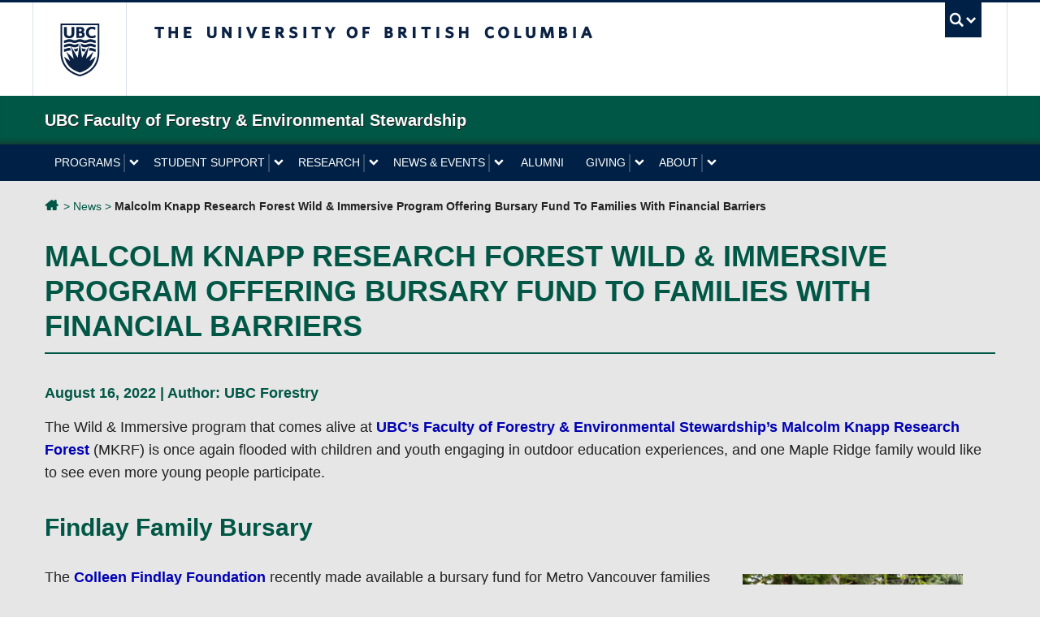

--- FILE ---
content_type: text/html; charset=UTF-8
request_url: https://forestry.ubc.ca/news/malcolm-knapp-research-forest-wild-immersive-program-family-bursary/
body_size: 93570
content:
<!DOCTYPE html>
<!--[if IEMobile 7]><html class="iem7 oldie" lang="en-US"><![endif]-->
<!--[if (IE 7)&!(IEMobile)]><html class="ie7 oldie" lang="en-US"><![endif]-->
<!--[if (IE 8)&!(IEMobile)]><html class="ie8 oldie" lang="en-US"><![endif]-->
<!--[if (IE 9)&!(IEMobile)]><html class="ie9" lang="en-US"><![endif]-->
<!--[[if (gt IE 9)|(gt IEMobile 7)]><!--><html lang="en-US"><!--<![endif]-->
<head>
<meta http-equiv="Content-Type" content="text/html; charset=UTF-8" />
<title>MKRF Wild &amp; Immersive Program Offering Family Bursary | UBC</title>

<meta http-equiv="X-UA-Compatible" content="IE=edge,chrome=1" />
<meta name="viewport" content="width=device-width" /> <!-- needed for responsive -->
<link rel="dns-prefetch" href="//cdn.ubc.ca/" />

<!-- Stylesheets -->
<link href="https://cdn.ubc.ca/clf/7.0.4/css/ubc-clf-full-bw.min.css" rel="stylesheet">
	
<link rel="profile" href="https://gmpg.org/xfn/11" />

<link rel="pingback" href="https://forestry.ubc.ca/xmlrpc.php" />

<meta name='robots' content='index, follow, max-image-preview:large, max-snippet:-1, max-video-preview:-1' />

<!-- Google Tag Manager for WordPress by gtm4wp.com -->
<script data-cfasync="false" data-pagespeed-no-defer>
	var gtm4wp_datalayer_name = "dataLayer";
	var dataLayer = dataLayer || [];
</script>
<!-- End Google Tag Manager for WordPress by gtm4wp.com --><meta name="template" content="UBC Collab 1.0.5" />

	<!-- This site is optimized with the Yoast SEO plugin v26.6 - https://yoast.com/wordpress/plugins/seo/ -->
	<meta name="description" content="The MKRF Wild &amp; Immersive program now offers a bursary fund for Metro Vancouver families with financial barriers, thanks to the Colleen Findlay Foundation." />
	<link rel="canonical" href="https://forestry.ubc.ca/news/malcolm-knapp-research-forest-wild-immersive-program-family-bursary/" />
	<meta property="og:locale" content="en_US" />
	<meta property="og:type" content="article" />
	<meta property="og:title" content="MKRF Wild &amp; Immersive Program Offering Family Bursary | UBC" />
	<meta property="og:description" content="The MKRF Wild &amp; Immersive program now offers a bursary fund for Metro Vancouver families with financial barriers, thanks to the Colleen Findlay Foundation." />
	<meta property="og:url" content="https://forestry.ubc.ca/news/malcolm-knapp-research-forest-wild-immersive-program-family-bursary/" />
	<meta property="og:site_name" content="UBC Faculty of Forestry &amp; Environmental Stewardship" />
	<meta property="article:publisher" content="https://www.facebook.com/ubcforestry/" />
	<meta property="article:published_time" content="2022-08-16T20:35:42+00:00" />
	<meta property="article:modified_time" content="2023-06-13T22:39:19+00:00" />
	<meta property="og:image" content="https://forestry.ubc.ca/files/2022/08/mkrf-wild-immersive-program-family-bursary-featured.jpg" />
	<meta property="og:image:width" content="1280" />
	<meta property="og:image:height" content="720" />
	<meta property="og:image:type" content="image/jpeg" />
	<meta name="author" content="UBC Forestry" />
	<meta name="twitter:card" content="summary_large_image" />
	<meta name="twitter:creator" content="@ubcforestry" />
	<meta name="twitter:site" content="@ubcforestry" />
	<meta name="twitter:label1" content="Written by" />
	<meta name="twitter:data1" content="UBC Forestry" />
	<meta name="twitter:label2" content="Est. reading time" />
	<meta name="twitter:data2" content="2 minutes" />
	<script type="application/ld+json" class="yoast-schema-graph">{"@context":"https://schema.org","@graph":[{"@type":"Article","@id":"https://forestry.ubc.ca/news/malcolm-knapp-research-forest-wild-immersive-program-family-bursary/#article","isPartOf":{"@id":"https://forestry.ubc.ca/news/malcolm-knapp-research-forest-wild-immersive-program-family-bursary/"},"author":{"name":"UBC Forestry","@id":"https://forestry.ubc.ca/#/schema/person/8c2762c3e3646af0dd7b50c2d0087f54"},"headline":"Malcolm Knapp Research Forest Wild &amp; Immersive Program Offering Bursary Fund To Families With Financial Barriers","datePublished":"2022-08-16T20:35:42+00:00","dateModified":"2023-06-13T22:39:19+00:00","mainEntityOfPage":{"@id":"https://forestry.ubc.ca/news/malcolm-knapp-research-forest-wild-immersive-program-family-bursary/"},"wordCount":316,"publisher":{"@id":"https://forestry.ubc.ca/#organization"},"image":{"@id":"https://forestry.ubc.ca/news/malcolm-knapp-research-forest-wild-immersive-program-family-bursary/#primaryimage"},"thumbnailUrl":"https://forestry.ubc.ca/files/2022/08/mkrf-wild-immersive-program-family-bursary-featured.jpg","keywords":["Colleen Findlay Foundation","Community","Forest Education","Malcolm Knapp Research Forest","Maple Ridge","Mental Health","Sustainability","Wellbeing"],"articleSection":["News"],"inLanguage":"en-US"},{"@type":"WebPage","@id":"https://forestry.ubc.ca/news/malcolm-knapp-research-forest-wild-immersive-program-family-bursary/","url":"https://forestry.ubc.ca/news/malcolm-knapp-research-forest-wild-immersive-program-family-bursary/","name":"MKRF Wild & Immersive Program Offering Family Bursary | UBC","isPartOf":{"@id":"https://forestry.ubc.ca/#website"},"primaryImageOfPage":{"@id":"https://forestry.ubc.ca/news/malcolm-knapp-research-forest-wild-immersive-program-family-bursary/#primaryimage"},"image":{"@id":"https://forestry.ubc.ca/news/malcolm-knapp-research-forest-wild-immersive-program-family-bursary/#primaryimage"},"thumbnailUrl":"https://forestry.ubc.ca/files/2022/08/mkrf-wild-immersive-program-family-bursary-featured.jpg","datePublished":"2022-08-16T20:35:42+00:00","dateModified":"2023-06-13T22:39:19+00:00","description":"The MKRF Wild & Immersive program now offers a bursary fund for Metro Vancouver families with financial barriers, thanks to the Colleen Findlay Foundation.","breadcrumb":{"@id":"https://forestry.ubc.ca/news/malcolm-knapp-research-forest-wild-immersive-program-family-bursary/#breadcrumb"},"inLanguage":"en-US","potentialAction":[{"@type":"ReadAction","target":["https://forestry.ubc.ca/news/malcolm-knapp-research-forest-wild-immersive-program-family-bursary/"]}]},{"@type":"ImageObject","inLanguage":"en-US","@id":"https://forestry.ubc.ca/news/malcolm-knapp-research-forest-wild-immersive-program-family-bursary/#primaryimage","url":"https://forestry.ubc.ca/files/2022/08/mkrf-wild-immersive-program-family-bursary-featured.jpg","contentUrl":"https://forestry.ubc.ca/files/2022/08/mkrf-wild-immersive-program-family-bursary-featured.jpg","width":1280,"height":720},{"@type":"BreadcrumbList","@id":"https://forestry.ubc.ca/news/malcolm-knapp-research-forest-wild-immersive-program-family-bursary/#breadcrumb","itemListElement":[{"@type":"ListItem","position":1,"name":"UBC Forestry & Environmental Stewardship","item":"https://forestry.ubc.ca/"},{"@type":"ListItem","position":2,"name":"News","item":"https://forestry.ubc.ca/category/news/"},{"@type":"ListItem","position":3,"name":"Malcolm Knapp Research Forest Wild &amp; Immersive Program Offering Bursary Fund To Families With Financial Barriers"}]},{"@type":"WebSite","@id":"https://forestry.ubc.ca/#website","url":"https://forestry.ubc.ca/","name":"UBC Faculty of Forestry & Environmental Stewardship","description":"The University of British Columbia","publisher":{"@id":"https://forestry.ubc.ca/#organization"},"potentialAction":[{"@type":"SearchAction","target":{"@type":"EntryPoint","urlTemplate":"https://forestry.ubc.ca/?s={search_term_string}"},"query-input":{"@type":"PropertyValueSpecification","valueRequired":true,"valueName":"search_term_string"}}],"inLanguage":"en-US"},{"@type":"Organization","@id":"https://forestry.ubc.ca/#organization","name":"UBC Forestry & Environmental Stewardship","url":"https://forestry.ubc.ca/","logo":{"@type":"ImageObject","inLanguage":"en-US","@id":"https://forestry.ubc.ca/#/schema/logo/image/","url":"https://forestry.ubc.ca/files/2023/01/ubc-forestry-text-logo-square.jpg","contentUrl":"https://forestry.ubc.ca/files/2023/01/ubc-forestry-text-logo-square.jpg","width":515,"height":515,"caption":"UBC Forestry & Environmental Stewardship"},"image":{"@id":"https://forestry.ubc.ca/#/schema/logo/image/"},"sameAs":["https://www.facebook.com/ubcforestry/","https://x.com/ubcforestry","https://www.instagram.com/ubcforestry/","https://www.linkedin.com/company/ubc-faculty-of-forestry/","https://www.youtube.com/c/UBCForestryVancouver"]},{"@type":"Person","@id":"https://forestry.ubc.ca/#/schema/person/8c2762c3e3646af0dd7b50c2d0087f54","name":"UBC Forestry","image":{"@type":"ImageObject","inLanguage":"en-US","@id":"https://forestry.ubc.ca/#/schema/person/image/","url":"https://secure.gravatar.com/avatar/85ad230c8103a23273b80c604dcc5226db96d4cfa3a21ccd02ba944fdd88f3a1?s=96&d=mm&r=g","contentUrl":"https://secure.gravatar.com/avatar/85ad230c8103a23273b80c604dcc5226db96d4cfa3a21ccd02ba944fdd88f3a1?s=96&d=mm&r=g","caption":"UBC Forestry"},"url":"https://forestry.ubc.ca/author/ubcforestry/"}]}</script>
	<!-- / Yoast SEO plugin. -->


<meta name="description" content="The Wild &amp; Immersive program that comes alive at UBC’s Faculty of Forestry &amp; Environmental Stewardship’s Malcolm Knapp Research Forest (MKRF) is once again flooded with children and youth engaging in outdoor education experiences, and one Maple Ridge family would like to see even more young people participate." />
<link rel='dns-prefetch' href='//cdn.ubc.ca' />
<link rel='dns-prefetch' href='//www.google.com' />
<style id='wp-img-auto-sizes-contain-inline-css' type='text/css'>
img:is([sizes=auto i],[sizes^="auto," i]){contain-intrinsic-size:3000px 1500px}
/*# sourceURL=wp-img-auto-sizes-contain-inline-css */
</style>
<link rel='stylesheet' id='subpages-navigation-base-css' href='https://forestry.ubc.ca/wp-content/plugins/subpages-navigation/subpage-navigation-base.css?ver=6.9' type='text/css' media='all' />
<link rel='stylesheet' id='jvm-rich-text-icons-icon-font-css-css' href='https://forestry.ubc.ca/wp-content/plugins/jvm-rich-text-icons/dist/fa-4.7/font-awesome.min.css?ver=6.9' type='text/css' media='all' />
<link rel='stylesheet' id='ubc-collab-spotlight-css' href='https://forestry.ubc.ca/wp-content/themes/wp-hybrid-clf/inc/frontpage/spotlight/css/flexslider.css?ver=6.9' type='text/css' media='all' />
<style id='wp-emoji-styles-inline-css' type='text/css'>

	img.wp-smiley, img.emoji {
		display: inline !important;
		border: none !important;
		box-shadow: none !important;
		height: 1em !important;
		width: 1em !important;
		margin: 0 0.07em !important;
		vertical-align: -0.1em !important;
		background: none !important;
		padding: 0 !important;
	}
/*# sourceURL=wp-emoji-styles-inline-css */
</style>
<link rel='stylesheet' id='wp-block-library-css' href='https://forestry.ubc.ca/wp-content/plugins/gutenberg/build/styles/block-library/style.css?ver=22.3.0' type='text/css' media='all' />
<style id='classic-theme-styles-inline-css' type='text/css'>
.wp-block-button__link{background-color:#32373c;border-radius:9999px;box-shadow:none;color:#fff;font-size:1.125em;padding:calc(.667em + 2px) calc(1.333em + 2px);text-decoration:none}.wp-block-file__button{background:#32373c;color:#fff}.wp-block-accordion-heading{margin:0}.wp-block-accordion-heading__toggle{background-color:inherit!important;color:inherit!important}.wp-block-accordion-heading__toggle:not(:focus-visible){outline:none}.wp-block-accordion-heading__toggle:focus,.wp-block-accordion-heading__toggle:hover{background-color:inherit!important;border:none;box-shadow:none;color:inherit;padding:var(--wp--preset--spacing--20,1em) 0;text-decoration:none}.wp-block-accordion-heading__toggle:focus-visible{outline:auto;outline-offset:0}
/*# sourceURL=https://forestry.ubc.ca/wp-content/plugins/gutenberg/build/styles/block-library/classic.css */
</style>
<link rel='stylesheet' id='cb-carousel-style-css' href='https://forestry.ubc.ca/wp-content/plugins/carousel-block/blocks/../build/carousel-legacy/style-index.css?ver=2.0.6' type='text/css' media='all' />
<style id='cb-carousel-v2-style-inline-css' type='text/css'>
.wp-block-cb-carousel-v2{position:relative}.wp-block-cb-carousel-v2[data-cb-pagination=true] .swiper-horizontal{margin-bottom:calc(var(--wp--custom--carousel-block--pagination-bullet-size, 8px)*4)}.wp-block-cb-carousel-v2 .cb-button-next,.wp-block-cb-carousel-v2 .cb-button-prev{color:var(--wp--custom--carousel-block--navigation-color,#000);height:var(--wp--custom--carousel-block--navigation-size,22px);margin-top:calc(0px - var(--wp--custom--carousel-block--navigation-size, 22px)/2);width:calc(var(--wp--custom--carousel-block--navigation-size, 22px)/44*27)}.wp-block-cb-carousel-v2 .cb-button-next:after,.wp-block-cb-carousel-v2 .cb-button-prev:after{font-size:var(--wp--custom--carousel-block--navigation-size,22px)}.wp-block-cb-carousel-v2 .cb-button-next:hover,.wp-block-cb-carousel-v2 .cb-button-prev:hover{color:var(--wp--custom--carousel-block--navigation-hover-color,var(--wp--custom--carousel-block--navigation-color,#000))}.wp-block-cb-carousel-v2 .cb-button-prev,.wp-block-cb-carousel-v2.cb-rtl .cb-button-next{left:calc(var(--wp--custom--carousel-block--navigation-size, 22px)*-1/44*27 - var(--wp--custom--carousel-block--navigation-sides-offset, 10px));right:auto}.wp-block-cb-carousel-v2 .cb-button-next,.wp-block-cb-carousel-v2.cb-rtl .cb-button-prev{left:auto;right:calc(var(--wp--custom--carousel-block--navigation-size, 22px)*-1/44*27 - var(--wp--custom--carousel-block--navigation-sides-offset, 10px))}.wp-block-cb-carousel-v2.cb-rtl .cb-button-next,.wp-block-cb-carousel-v2.cb-rtl .cb-button-prev{transform:scaleX(-1)}.wp-block-cb-carousel-v2 .cb-pagination.swiper-pagination-horizontal{bottom:var(--wp--custom--carousel-block--pagination-bottom,-20px);display:flex;justify-content:center;top:var(--wp--custom--carousel-block--pagination-top,auto)}.wp-block-cb-carousel-v2 .cb-pagination.swiper-pagination-horizontal.swiper-pagination-bullets .cb-pagination-bullet{margin:0 var(--wp--custom--carousel-block--pagination-bullet-horizontal-gap,4px)}.wp-block-cb-carousel-v2 .cb-pagination .cb-pagination-bullet{background:var(--wp--custom--carousel-block--pagination-bullet-color,var(--wp--custom--carousel-block--pagination-bullet-inactive-color,#000));height:var(--wp--custom--carousel-block--pagination-bullet-size,8px);opacity:var(--wp--custom--carousel-block--pagination-bullet-inactive-opacity,var(--wp--custom--carousel-block--pagination-bullet-opacity,.2));width:var(--wp--custom--carousel-block--pagination-bullet-size,8px)}.wp-block-cb-carousel-v2 .cb-pagination .cb-pagination-bullet.swiper-pagination-bullet-active{background:var(--wp--custom--carousel-block--pagination-bullet-active-color,#000);opacity:var(--wp--custom--carousel-block--pagination-bullet-active-opacity,1)}.wp-block-cb-carousel-v2 .cb-pagination .cb-pagination-bullet:not(.swiper-pagination-bullet-active):hover{background:var(--wp--custom--carousel-block--pagination-bullet-hover-color,var(--wp--custom--carousel-block--pagination-bullet-inactive-hover-color,var(--wp--custom--carousel-block--pagination-bullet-active-color,#000)));opacity:var(--wp--custom--carousel-block--pagination-bullet-inactive-hover-opacity,var(--wp--custom--carousel-block--pagination-bullet-inactive-opacity,.2))}.wp-block-cb-carousel-v2.alignfull .cb-button-next,.wp-block-cb-carousel-v2.alignfull .cb-button-prev{color:var(--wp--custom--carousel-block--navigation-alignfull-color,#000)}.wp-block-cb-carousel-v2.alignfull .cb-button-prev,.wp-block-cb-carousel-v2.alignfull.cb-rtl .cb-button-next{left:var(--wp--custom--carousel-block--navigation-sides-offset,10px);right:auto}.wp-block-cb-carousel-v2.alignfull .cb-button-next,.wp-block-cb-carousel-v2.alignfull.cb-rtl .cb-button-prev{left:auto;right:var(--wp--custom--carousel-block--navigation-sides-offset,10px)}.wp-block-cb-carousel-v2 .wp-block-image{margin-bottom:var(--wp--custom--carousel-block--image-margin-bottom,0);margin-top:var(--wp--custom--carousel-block--image-margin-top,0)}.wp-block-cb-carousel-v2 .wp-block-cover{margin-bottom:var(--wp--custom--carousel-block--cover-margin-bottom,0);margin-top:var(--wp--custom--carousel-block--cover-margin-top,0)}.wp-block-cb-carousel-v2 .wp-block-cover.aligncenter,.wp-block-cb-carousel-v2 .wp-block-image.aligncenter{margin-left:auto!important;margin-right:auto!important}

/*# sourceURL=https://forestry.ubc.ca/wp-content/plugins/carousel-block/build/carousel/style-index.css */
</style>
<link rel='stylesheet' id='dashicons-css' href='https://forestry.ubc.ca/wp-includes/css/dashicons.min.css?ver=6.9' type='text/css' media='all' />
<link rel='stylesheet' id='wp-components-css' href='https://forestry.ubc.ca/wp-content/plugins/gutenberg/build/styles/components/style.css?ver=22.3.0' type='text/css' media='all' />
<link rel='stylesheet' id='wp-commands-css' href='https://forestry.ubc.ca/wp-content/plugins/gutenberg/build/styles/commands/style.css?ver=22.3.0' type='text/css' media='all' />
<link rel='stylesheet' id='wp-preferences-css' href='https://forestry.ubc.ca/wp-content/plugins/gutenberg/build/styles/preferences/style.css?ver=22.3.0' type='text/css' media='all' />
<link rel='stylesheet' id='wp-block-editor-css' href='https://forestry.ubc.ca/wp-content/plugins/gutenberg/build/styles/block-editor/style.css?ver=22.3.0' type='text/css' media='all' />
<link rel='stylesheet' id='wp-media-utils-css' href='https://forestry.ubc.ca/wp-content/plugins/gutenberg/build/styles/media-utils/style.css?ver=22.3.0' type='text/css' media='all' />
<link rel='stylesheet' id='wp-patterns-css' href='https://forestry.ubc.ca/wp-content/plugins/gutenberg/build/styles/patterns/style.css?ver=22.3.0' type='text/css' media='all' />
<link rel='stylesheet' id='wp-editor-css' href='https://forestry.ubc.ca/wp-content/plugins/gutenberg/build/styles/editor/style.css?ver=22.3.0' type='text/css' media='all' />
<link rel='stylesheet' id='ubc-cards-style-css' href='https://forestry.ubc.ca/wp-content/plugins/ubc-cards-block/build/frontend.css?ver=1588187743' type='text/css' media='all' />
<link rel='stylesheet' id='ubc-group-full-width-style-css' href='https://forestry.ubc.ca/wp-content/plugins/ubc-group-block-full-width/build/style-block.css?ver=1752683703' type='text/css' media='all' />
<link rel='stylesheet' id='tab-shortcode-css' href='https://forestry.ubc.ca/wp-content/plugins/tabs-shortcode/tab.min.css?ver=6.9' type='text/css' media='all' />
<link rel='stylesheet' id='pb-accordion-blocks-style-css' href='https://forestry.ubc.ca/wp-content/plugins/accordion-blocks/build/index.css?ver=1.5.0' type='text/css' media='all' />
<style id='global-styles-inline-css' type='text/css'>
:root{--wp--preset--aspect-ratio--square: 1;--wp--preset--aspect-ratio--4-3: 4/3;--wp--preset--aspect-ratio--3-4: 3/4;--wp--preset--aspect-ratio--3-2: 3/2;--wp--preset--aspect-ratio--2-3: 2/3;--wp--preset--aspect-ratio--16-9: 16/9;--wp--preset--aspect-ratio--9-16: 9/16;--wp--preset--color--black: #000000;--wp--preset--color--cyan-bluish-gray: #abb8c3;--wp--preset--color--white: #ffffff;--wp--preset--color--pale-pink: #f78da7;--wp--preset--color--vivid-red: #cf2e2e;--wp--preset--color--luminous-vivid-orange: #ff6900;--wp--preset--color--luminous-vivid-amber: #fcb900;--wp--preset--color--light-green-cyan: #7bdcb5;--wp--preset--color--vivid-green-cyan: #00d084;--wp--preset--color--pale-cyan-blue: #8ed1fc;--wp--preset--color--vivid-cyan-blue: #0693e3;--wp--preset--color--vivid-purple: #9b51e0;--wp--preset--color--ubc-white: #ffffff;--wp--preset--color--ubc-black: #222222;--wp--preset--color--ubc-blue: #002145;--wp--preset--color--ubc-secondary-blue: #0055b7;--wp--preset--color--ubc-tertiary-blue: #00a7e1;--wp--preset--color--ubc-quaternary-blue: #40b4e5;--wp--preset--color--ubc-quinary-blue: #6ec4e8;--wp--preset--color--ubc-senary-blue: #97d4e9;--wp--preset--gradient--vivid-cyan-blue-to-vivid-purple: linear-gradient(135deg,rgb(6,147,227) 0%,rgb(155,81,224) 100%);--wp--preset--gradient--light-green-cyan-to-vivid-green-cyan: linear-gradient(135deg,rgb(122,220,180) 0%,rgb(0,208,130) 100%);--wp--preset--gradient--luminous-vivid-amber-to-luminous-vivid-orange: linear-gradient(135deg,rgb(252,185,0) 0%,rgb(255,105,0) 100%);--wp--preset--gradient--luminous-vivid-orange-to-vivid-red: linear-gradient(135deg,rgb(255,105,0) 0%,rgb(207,46,46) 100%);--wp--preset--gradient--very-light-gray-to-cyan-bluish-gray: linear-gradient(135deg,rgb(238,238,238) 0%,rgb(169,184,195) 100%);--wp--preset--gradient--cool-to-warm-spectrum: linear-gradient(135deg,rgb(74,234,220) 0%,rgb(151,120,209) 20%,rgb(207,42,186) 40%,rgb(238,44,130) 60%,rgb(251,105,98) 80%,rgb(254,248,76) 100%);--wp--preset--gradient--blush-light-purple: linear-gradient(135deg,rgb(255,206,236) 0%,rgb(152,150,240) 100%);--wp--preset--gradient--blush-bordeaux: linear-gradient(135deg,rgb(254,205,165) 0%,rgb(254,45,45) 50%,rgb(107,0,62) 100%);--wp--preset--gradient--luminous-dusk: linear-gradient(135deg,rgb(255,203,112) 0%,rgb(199,81,192) 50%,rgb(65,88,208) 100%);--wp--preset--gradient--pale-ocean: linear-gradient(135deg,rgb(255,245,203) 0%,rgb(182,227,212) 50%,rgb(51,167,181) 100%);--wp--preset--gradient--electric-grass: linear-gradient(135deg,rgb(202,248,128) 0%,rgb(113,206,126) 100%);--wp--preset--gradient--midnight: linear-gradient(135deg,rgb(2,3,129) 0%,rgb(40,116,252) 100%);--wp--preset--font-size--small: 13px;--wp--preset--font-size--medium: 20px;--wp--preset--font-size--large: 36px;--wp--preset--font-size--x-large: 42px;--wp--preset--spacing--20: 0.44rem;--wp--preset--spacing--30: 0.67rem;--wp--preset--spacing--40: 1rem;--wp--preset--spacing--50: 1.5rem;--wp--preset--spacing--60: 2.25rem;--wp--preset--spacing--70: 3.38rem;--wp--preset--spacing--80: 5.06rem;--wp--preset--shadow--natural: 6px 6px 9px rgba(0, 0, 0, 0.2);--wp--preset--shadow--deep: 12px 12px 50px rgba(0, 0, 0, 0.4);--wp--preset--shadow--sharp: 6px 6px 0px rgba(0, 0, 0, 0.2);--wp--preset--shadow--outlined: 6px 6px 0px -3px rgb(255, 255, 255), 6px 6px rgb(0, 0, 0);--wp--preset--shadow--crisp: 6px 6px 0px rgb(0, 0, 0);}:where(.is-layout-flex){gap: 0.5em;}:where(.is-layout-grid){gap: 0.5em;}body .is-layout-flex{display: flex;}.is-layout-flex{flex-wrap: wrap;align-items: center;}.is-layout-flex > :is(*, div){margin: 0;}body .is-layout-grid{display: grid;}.is-layout-grid > :is(*, div){margin: 0;}:where(.wp-block-columns.is-layout-flex){gap: 2em;}:where(.wp-block-columns.is-layout-grid){gap: 2em;}:where(.wp-block-post-template.is-layout-flex){gap: 1.25em;}:where(.wp-block-post-template.is-layout-grid){gap: 1.25em;}.has-black-color{color: var(--wp--preset--color--black) !important;}.has-cyan-bluish-gray-color{color: var(--wp--preset--color--cyan-bluish-gray) !important;}.has-white-color{color: var(--wp--preset--color--white) !important;}.has-pale-pink-color{color: var(--wp--preset--color--pale-pink) !important;}.has-vivid-red-color{color: var(--wp--preset--color--vivid-red) !important;}.has-luminous-vivid-orange-color{color: var(--wp--preset--color--luminous-vivid-orange) !important;}.has-luminous-vivid-amber-color{color: var(--wp--preset--color--luminous-vivid-amber) !important;}.has-light-green-cyan-color{color: var(--wp--preset--color--light-green-cyan) !important;}.has-vivid-green-cyan-color{color: var(--wp--preset--color--vivid-green-cyan) !important;}.has-pale-cyan-blue-color{color: var(--wp--preset--color--pale-cyan-blue) !important;}.has-vivid-cyan-blue-color{color: var(--wp--preset--color--vivid-cyan-blue) !important;}.has-vivid-purple-color{color: var(--wp--preset--color--vivid-purple) !important;}.has-black-background-color{background-color: var(--wp--preset--color--black) !important;}.has-cyan-bluish-gray-background-color{background-color: var(--wp--preset--color--cyan-bluish-gray) !important;}.has-white-background-color{background-color: var(--wp--preset--color--white) !important;}.has-pale-pink-background-color{background-color: var(--wp--preset--color--pale-pink) !important;}.has-vivid-red-background-color{background-color: var(--wp--preset--color--vivid-red) !important;}.has-luminous-vivid-orange-background-color{background-color: var(--wp--preset--color--luminous-vivid-orange) !important;}.has-luminous-vivid-amber-background-color{background-color: var(--wp--preset--color--luminous-vivid-amber) !important;}.has-light-green-cyan-background-color{background-color: var(--wp--preset--color--light-green-cyan) !important;}.has-vivid-green-cyan-background-color{background-color: var(--wp--preset--color--vivid-green-cyan) !important;}.has-pale-cyan-blue-background-color{background-color: var(--wp--preset--color--pale-cyan-blue) !important;}.has-vivid-cyan-blue-background-color{background-color: var(--wp--preset--color--vivid-cyan-blue) !important;}.has-vivid-purple-background-color{background-color: var(--wp--preset--color--vivid-purple) !important;}.has-black-border-color{border-color: var(--wp--preset--color--black) !important;}.has-cyan-bluish-gray-border-color{border-color: var(--wp--preset--color--cyan-bluish-gray) !important;}.has-white-border-color{border-color: var(--wp--preset--color--white) !important;}.has-pale-pink-border-color{border-color: var(--wp--preset--color--pale-pink) !important;}.has-vivid-red-border-color{border-color: var(--wp--preset--color--vivid-red) !important;}.has-luminous-vivid-orange-border-color{border-color: var(--wp--preset--color--luminous-vivid-orange) !important;}.has-luminous-vivid-amber-border-color{border-color: var(--wp--preset--color--luminous-vivid-amber) !important;}.has-light-green-cyan-border-color{border-color: var(--wp--preset--color--light-green-cyan) !important;}.has-vivid-green-cyan-border-color{border-color: var(--wp--preset--color--vivid-green-cyan) !important;}.has-pale-cyan-blue-border-color{border-color: var(--wp--preset--color--pale-cyan-blue) !important;}.has-vivid-cyan-blue-border-color{border-color: var(--wp--preset--color--vivid-cyan-blue) !important;}.has-vivid-purple-border-color{border-color: var(--wp--preset--color--vivid-purple) !important;}.has-vivid-cyan-blue-to-vivid-purple-gradient-background{background: var(--wp--preset--gradient--vivid-cyan-blue-to-vivid-purple) !important;}.has-light-green-cyan-to-vivid-green-cyan-gradient-background{background: var(--wp--preset--gradient--light-green-cyan-to-vivid-green-cyan) !important;}.has-luminous-vivid-amber-to-luminous-vivid-orange-gradient-background{background: var(--wp--preset--gradient--luminous-vivid-amber-to-luminous-vivid-orange) !important;}.has-luminous-vivid-orange-to-vivid-red-gradient-background{background: var(--wp--preset--gradient--luminous-vivid-orange-to-vivid-red) !important;}.has-very-light-gray-to-cyan-bluish-gray-gradient-background{background: var(--wp--preset--gradient--very-light-gray-to-cyan-bluish-gray) !important;}.has-cool-to-warm-spectrum-gradient-background{background: var(--wp--preset--gradient--cool-to-warm-spectrum) !important;}.has-blush-light-purple-gradient-background{background: var(--wp--preset--gradient--blush-light-purple) !important;}.has-blush-bordeaux-gradient-background{background: var(--wp--preset--gradient--blush-bordeaux) !important;}.has-luminous-dusk-gradient-background{background: var(--wp--preset--gradient--luminous-dusk) !important;}.has-pale-ocean-gradient-background{background: var(--wp--preset--gradient--pale-ocean) !important;}.has-electric-grass-gradient-background{background: var(--wp--preset--gradient--electric-grass) !important;}.has-midnight-gradient-background{background: var(--wp--preset--gradient--midnight) !important;}.has-small-font-size{font-size: var(--wp--preset--font-size--small) !important;}.has-medium-font-size{font-size: var(--wp--preset--font-size--medium) !important;}.has-large-font-size{font-size: var(--wp--preset--font-size--large) !important;}.has-x-large-font-size{font-size: var(--wp--preset--font-size--x-large) !important;}
:where(.wp-block-columns.is-layout-flex){gap: 2em;}:where(.wp-block-columns.is-layout-grid){gap: 2em;}
:root :where(.wp-block-pullquote){font-size: 1.5em;line-height: 1.6;}
:where(.wp-block-post-template.is-layout-flex){gap: 1.25em;}:where(.wp-block-post-template.is-layout-grid){gap: 1.25em;}
:where(.wp-block-term-template.is-layout-flex){gap: 1.25em;}:where(.wp-block-term-template.is-layout-grid){gap: 1.25em;}
/*# sourceURL=global-styles-inline-css */
</style>
<link rel='stylesheet' id='ubc-tab-style-frontend-css' href='https://forestry.ubc.ca/wp-content/plugins/ubc-tabs-block/build/frontend.css?ver=1722637695' type='text/css' media='all' />
<link rel='stylesheet' id='content-visibility-public-css' href='https://forestry.ubc.ca/wp-content/plugins/content-visibility/includes/public/content-visibility-public.css?ver=6.9' type='text/css' media='all' />
<link rel='stylesheet' id='style-css' href='https://forestry.ubc.ca/wp-content/themes/wp-hybrid-clf/style.css?ver=202208101238' type='text/css' media='all' />
<link rel='stylesheet' id='fancybox-css' href='https://forestry.ubc.ca/wp-content/plugins/easy-fancybox/fancybox/1.5.4/jquery.fancybox.min.css?ver=6.9' type='text/css' media='screen' />
<link rel='stylesheet' id='wp-pagenavi-css' href='https://forestry.ubc.ca/wp-content/plugins/wp-pagenavi/pagenavi-css.css?ver=2.70' type='text/css' media='all' />
<link rel='stylesheet' id='tablepress-default-css' href='https://forestry.ubc.ca/wp-content/plugins/tablepress/css/build/default.css?ver=3.2.6' type='text/css' media='all' />
<style id='tablepress-default-inline-css' type='text/css'>
.tablepress td,.tablepress th{border:1px solid #222;min-width:70px}.tablepress thead th{border:1px solid #222;background-color:#c8d0d2!important}.tablepress.program-map-table{border:1px solid #222}.tablepress.program-map-table td,.tablepress.program-map-table th{border:1px dashed #bbb}.tablepress.simple-centered-table{border:1px solid #222}.tablepress.simple-centered-table td,.tablepress.simple-centered-table th{border:1px dashed #bbb;text-align:center}.tablepress.staff-directory-table td{width:25%;padding:20px 15px 20px 0;border-color:#005745;border-left:0 none;border-right:0 none}.tablepress.staff-directory-table .row-2 td{border-top:1px solid #005745}.tablepress.staff-directory-table td h3{margin-bottom:0}.tablepress.staff-directory-table td a{color:#005745}#tablepress-5{width:100%!important}#tablepress-5 * h2{font-size:1.3rem}#tablepress-5 * .group{color:#005745;font-weight:700}
/*# sourceURL=tablepress-default-inline-css */
</style>
<script type="text/javascript" src="https://forestry.ubc.ca/wp-includes/js/jquery/jquery.min.js?ver=3.7.1" id="jquery-core-js"></script>
<script type="text/javascript" src="https://forestry.ubc.ca/wp-includes/js/jquery/jquery-migrate.min.js?ver=3.4.1" id="jquery-migrate-js"></script>
<script type="text/javascript" src="https://forestry.ubc.ca/wp-content/themes/wp-hybrid-clf/inc/navigation/js/navigation-base.js?ver=6.9" id="clf-navigation-base-js"></script>
<script type="text/javascript" id="ubc-ga-shim-js-extra">
/* <![CDATA[ */
var js_errors = {"wpajaxurl":"https://forestry.ubc.ca/wp-admin/admin-ajax.php","nonce":"b10d0fc15c"};
//# sourceURL=ubc-ga-shim-js-extra
/* ]]> */
</script>
<script type="text/javascript" src="https://forestry.ubc.ca/wp-content/mu-plugins/ubc-google-analytics/js/ubc-google-analytics-shim.js" id="ubc-ga-shim-js"></script>
<script type="text/javascript" src="https://forestry.ubc.ca/wp-includes/js/dist/vendor/wp-polyfill.min.js?ver=3.15.0" id="wp-polyfill-js"></script>
<script type="text/javascript" src="https://forestry.ubc.ca/wp-content/plugins/gutenberg/build/scripts/vendors/react.min.js?ver=18" id="react-js"></script>
<script type="text/javascript" src="https://forestry.ubc.ca/wp-content/plugins/gutenberg/build/scripts/vendors/react-jsx-runtime.min.js?ver=18" id="react-jsx-runtime-js"></script>
<script type="text/javascript" src="https://forestry.ubc.ca/wp-content/plugins/gutenberg/build/scripts/vendors/react-dom.min.js?ver=18" id="react-dom-js"></script>
<script src='//sites.olt.ubc.ca/?dm=b6eb8c9d941339a1ea180d53b7bb73ed&amp;action=load&amp;blogid=5163&amp;siteid=1&amp;t=2132896215&amp;back=https%3A%2F%2Fforestry.ubc.ca%2Fnews%2Fmalcolm-knapp-research-forest-wild-immersive-program-family-bursary%2F' type='text/javascript'></script>	<script>
	if ( document.location.protocol != "https:" ) {
		document.location = document.URL.replace(/^http:/i, "https:");
	}
	</script>
	
<!-- Google Tag Manager for WordPress by gtm4wp.com -->
<!-- GTM Container placement set to automatic -->
<script data-cfasync="false" data-pagespeed-no-defer type="text/javascript">
	var dataLayer_content = {"pagePostType":"post","pagePostType2":"single-post","pageCategory":["news"],"pageAttributes":["colleen-findlay-foundation","community","forest-education","malcolm-knapp-research-forest","maple-ridge","mental-health","sustainability","wellbeing"],"pagePostAuthor":"UBC Forestry"};
	dataLayer.push( dataLayer_content );
</script>
<script data-cfasync="false" data-pagespeed-no-defer type="text/javascript">
(function(w,d,s,l,i){w[l]=w[l]||[];w[l].push({'gtm.start':
new Date().getTime(),event:'gtm.js'});var f=d.getElementsByTagName(s)[0],
j=d.createElement(s),dl=l!='dataLayer'?'&l='+l:'';j.async=true;j.src=
'//www.googletagmanager.com/gtm.js?id='+i+dl;f.parentNode.insertBefore(j,f);
})(window,document,'script','dataLayer','GTM-TLMJ5BN');
</script>
<!-- End Google Tag Manager for WordPress by gtm4wp.com --><link rel='stylesheet' id='custom-css-css'  href='//forestry.ubc.ca/files/custom-css/custom-css-1761846011.min.css' type='text/css' media='all' />
<!--[if lte IE 7]>
<link href="https://cdn.ubc.ca/clf/7.0.4/css/font-awesome-ie7.css" rel="stylesheet">
<![endif]-->
<!-- Le HTML5 shim, for IE6-8 support of HTML5 elements -->
<!--[if lt IE 9]>
<script src="//cdn.ubc.ca/clf/html5shiv.min.js"></script>
<![endif]-->

<!-- Le fav and touch icons -->
<link rel="shortcut icon" href="https://cdn.ubc.ca/clf/7.0.4/img/favicon.ico">
<link rel="apple-touch-icon-precomposed" sizes="144x144" href="https://cdn.ubc.ca/clf/7.0.4/img/apple-touch-icon-144-precomposed.png">
<link rel="apple-touch-icon-precomposed" sizes="114x114" href="https://cdn.ubc.ca/clf/7.0.4/img/apple-touch-icon-114-precomposed.png">
<link rel="apple-touch-icon-precomposed" sizes="72x72" href="https://cdn.ubc.ca/clf/7.0.4/img/apple-touch-icon-72-precomposed.png">
<link rel="apple-touch-icon-precomposed" href="https://cdn.ubc.ca/clf/7.0.4/img/apple-touch-icon-57-precomposed.png">
<style type="text/css" media="screen">#ubc7-unit { background: #005745; }</style>
<style type="text/css">
/* <![CDATA[ */
img.latex { vertical-align: middle; border: none; }
/* ]]> */
</style>

</head>

<body class="wp-singular post-template-default single single-post postid-22532 single-format-standard wp-theme-wp-hybrid-clf category-news full-width l1-column single-22532 chrome primary-active secondary-inactive subsidiary-active">


<div id="body-container" >

		
			<!-- UBC Global Utility Menu -->
        <div class="collapse expand" id="ubc7-global-menu">
            <div id="ubc7-search" class="expand">
            	<div class="container">                <div id="ubc7-search-box">
                    <form class="form-search" method="get" action="//www.ubc.ca/search/refine/" role="search">
                        <input aria-label="Search UBC Faculty of Forestry &amp; Environmental Stewardship" type="text" name="q" placeholder="Search UBC Faculty of Forestry &amp; Environmental Stewardship" class="input-xlarge search-query">
                        <input type="hidden" name="label" value="UBC Faculty of Forestry &amp; Environmental Stewardship" />
                        <input type="hidden" name="site" value="*.ubc.ca" />
                        <button type="submit" class="btn">Search</button>
                    </form>
                </div>
                </div>            </div>
            <div class="container">            <div id="ubc7-global-header" class="expand">
                <!-- Global Utility Header from CDN -->
            </div>
            </div>        </div>
        <!-- End of UBC Global Utility Menu -->
			<!-- UBC Header -->
        <header id="ubc7-header" class="row-fluid expand" role="banner">
        	<div class="container">            <div class="span1">
                <div id="ubc7-logo">
                    <a href="https://www.ubc.ca" title="The University of British Columbia (UBC)">The University of British Columbia</a>
                </div>
            </div>
            <div class="span2">
                <div id="ubc7-apom">
                    <a href="https://cdn.ubc.ca/clf/ref/aplaceofmind" title="UBC a place of mind">UBC - A Place of Mind</a>
                </div>
            </div>
            <div class="span9" id="ubc7-wordmark-block">
                <div id="ubc7-wordmark">
                    <a href="https://www.ubc.ca/" title="The University of British Columbia (UBC)">The University of British Columbia</a>
                                    </div>
                <div id="ubc7-global-utility">
                    <button type="button" data-toggle="collapse" data-target="#ubc7-global-menu"><span>UBC Search</span></button>
                    <noscript><a id="ubc7-global-utility-no-script" href="https://www.ubc.ca/" title="UBC Search">UBC Search</a></noscript>
                </div>
            </div>
            </div>        </header>
        <!-- End of UBC Header -->

		 	<!-- UBC Unit Identifier -->
        <div id="ubc7-unit" class="row-fluid expand">
        	<div class="container">            <div class="span12">
                <!-- Mobile Menu Icon -->
                <div class="navbar">
                    <a class="btn btn-navbar" data-toggle="collapse" data-target="#ubc7-unit-navigation">
                        <span class="icon-bar"></span>
                        <span class="icon-bar"></span>
                        <span class="icon-bar"></span>
                    </a>
                </div>
                <!-- Unit Name -->
                <div id="ubc7-unit-name" class="ubc7-single-element">
                    <a href="https://forestry.ubc.ca/" title="UBC Faculty of Forestry & Environmental Stewardship"><span id="ubc7-unit-faculty"></span><span id="ubc7-unit-identifier">UBC Faculty of Forestry & Environmental Stewardship</span></a>
                </div>
            </div>
            </div>        </div>
        <!-- End of UBC Unit Identifier -->
			<!-- UBC Unit Navigation -->
        <div id="ubc7-unit-menu" class="navbar expand" role="navigation">
            <div class="navbar-inner expand">
                <div class="container">
                 <div id="ubc7-unit-navigation" class="nav-collapse collapse"><ul id="menu-top-nav" class="nav"><li id="menu-item-26436" class="menu-item menu-item-type-post_type menu-item-object-page menu-item-has-children dropdown menu-item-26436"><div class="btn-group"><a class="btn" href="https://forestry.ubc.ca/future-students/">Programs</a><button class="btn droptown-toggle" aria-haspopup="true" aria-expanded="false" aria-label="expand Programs menu" data-toggle="dropdown"><span aria-hidden="true" class="ubc7-arrow blue down-arrow"></span></button>
<ul class="dropdown-menu">
	<li id="menu-item-25422" class="menu-item menu-item-type-post_type menu-item-object-page menu-item-25422"><a href="https://forestry.ubc.ca/future-students/undergraduate/">Undergraduate Programs</a></li>
	<li id="menu-item-28595" class="menu-item menu-item-type-post_type menu-item-object-page menu-item-28595"><a href="https://forestry.ubc.ca/future-students/graduate/">Graduate Programs</a></li>
	<li id="menu-item-28596" class="menu-item menu-item-type-post_type menu-item-object-page menu-item-28596"><a href="https://forestry.ubc.ca/future-students/graduate/professional-masters-degrees/">Professional Degrees</a></li>
	<li id="menu-item-26377" class="menu-item menu-item-type-post_type menu-item-object-page menu-item-26377"><a href="https://forestry.ubc.ca/future-students/certificates/">Online Certificates</a></li>
	<li id="menu-item-29883" class="menu-item menu-item-type-post_type menu-item-object-page menu-item-29883"><a href="https://forestry.ubc.ca/indigenous-portal/">Indigenous Portal</a></li>
	<li id="menu-item-26872" class="menu-item menu-item-type-custom menu-item-object-custom menu-item-26872"><a href="https://hginstitute.ca/">Haida Gwaii Institute</a></li>
</ul></div>
</li>
<li id="menu-item-26705" class="menu-item menu-item-type-post_type menu-item-object-page menu-item-has-children dropdown menu-item-26705"><div class="btn-group"><a class="btn" href="https://forestry.ubc.ca/students/">Student Support</a><button class="btn droptown-toggle" aria-haspopup="true" aria-expanded="false" aria-label="expand Student Support menu" data-toggle="dropdown"><span aria-hidden="true" class="ubc7-arrow blue down-arrow"></span></button>
<ul class="dropdown-menu">
	<li id="menu-item-28295" class="menu-item menu-item-type-post_type menu-item-object-page menu-item-28295"><a href="https://forestry.ubc.ca/students/undergraduate-student-portal/">Undergraduate Portal</a></li>
	<li id="menu-item-28294" class="menu-item menu-item-type-post_type menu-item-object-page menu-item-28294"><a href="https://forestry.ubc.ca/students/graduate-student-portal/">Graduate Portal</a></li>
	<li id="menu-item-46213" class="menu-item menu-item-type-post_type menu-item-object-page menu-item-46213"><a href="https://forestry.ubc.ca/postdoctoral-fellows-portal/">Postdoctoral Fellows Portal</a></li>
</ul></div>
</li>
<li id="menu-item-25789" class="menu-item menu-item-type-post_type menu-item-object-page menu-item-has-children dropdown menu-item-25789"><div class="btn-group"><a class="btn" href="https://forestry.ubc.ca/research/">Research</a><button class="btn droptown-toggle" aria-haspopup="true" aria-expanded="false" aria-label="expand Research menu" data-toggle="dropdown"><span aria-hidden="true" class="ubc7-arrow blue down-arrow"></span></button>
<ul class="dropdown-menu">
	<li id="menu-item-25791" class="menu-item menu-item-type-post_type menu-item-object-page menu-item-25791"><a href="https://forestry.ubc.ca/research/areas/">Research Areas</a></li>
	<li id="menu-item-25793" class="menu-item menu-item-type-post_type menu-item-object-page menu-item-25793"><a href="https://forestry.ubc.ca/research/research-forests/">Research Forests</a></li>
	<li id="menu-item-35857" class="menu-item menu-item-type-post_type menu-item-object-page menu-item-35857"><a href="https://forestry.ubc.ca/research/research-resources/">Research Resources</a></li>
	<li id="menu-item-43842" class="menu-item menu-item-type-custom menu-item-object-custom menu-item-43842"><a target="_blank" href="https://bpi.ubc.ca">BioProducts Institute</a></li>
	<li id="menu-item-44336" class="menu-item menu-item-type-custom menu-item-object-custom menu-item-44336"><a href="https://cawp.ubc.ca/">Centre for Advanced Wood Processing</a></li>
	<li id="menu-item-50278" class="menu-item menu-item-type-custom menu-item-object-custom menu-item-50278"><a href="https://cwc.ubc.ca/">Centre for Wildfire Coexistence</a></li>
	<li id="menu-item-39000" class="menu-item menu-item-type-post_type menu-item-object-page menu-item-39000"><a href="https://forestry.ubc.ca/centre-of-indigenous-land-stewardship/">Centre of Indigenous Land Stewardship</a></li>
</ul></div>
</li>
<li id="menu-item-26281" class="menu-item menu-item-type-post_type menu-item-object-page menu-item-has-children dropdown menu-item-26281"><div class="btn-group"><a class="btn" href="https://forestry.ubc.ca/news/">News &amp; Events</a><button class="btn droptown-toggle" aria-haspopup="true" aria-expanded="false" aria-label="expand News &amp; Events menu" data-toggle="dropdown"><span aria-hidden="true" class="ubc7-arrow blue down-arrow"></span></button>
<ul class="dropdown-menu">
	<li id="menu-item-26283" class="menu-item menu-item-type-post_type menu-item-object-page menu-item-26283"><a href="https://forestry.ubc.ca/news/all-news/">Forestry News</a></li>
	<li id="menu-item-26284" class="menu-item menu-item-type-post_type menu-item-object-page menu-item-26284"><a href="https://forestry.ubc.ca/news/events/">Events</a></li>
	<li id="menu-item-35186" class="menu-item menu-item-type-post_type menu-item-object-page menu-item-35186"><a href="https://forestry.ubc.ca/news/in-the-media/">In the Media</a></li>
	<li id="menu-item-25792" class="menu-item menu-item-type-post_type menu-item-object-page menu-item-25792"><a href="https://forestry.ubc.ca/awards/">Awards</a></li>
	<li id="menu-item-26282" class="menu-item menu-item-type-post_type menu-item-object-page menu-item-26282"><a href="https://forestry.ubc.ca/news/branchlines/">Branchlines Magazine</a></li>
	<li id="menu-item-28776" class="menu-item menu-item-type-post_type menu-item-object-page menu-item-28776"><a href="https://forestry.ubc.ca/about/equity-diversity-inclusion/podcast/">Tuning into the Forest Podcast</a></li>
</ul></div>
</li>
<li id="menu-item-25700" class="menu-item menu-item-type-post_type menu-item-object-page menu-item-25700"><a href="https://forestry.ubc.ca/alumni/">Alumni</a></li>
<li id="menu-item-25735" class="menu-item menu-item-type-post_type menu-item-object-page menu-item-has-children dropdown menu-item-25735"><div class="btn-group"><a class="btn" href="https://forestry.ubc.ca/giving/">Giving</a><button class="btn droptown-toggle" aria-haspopup="true" aria-expanded="false" aria-label="expand Giving menu" data-toggle="dropdown"><span aria-hidden="true" class="ubc7-arrow blue down-arrow"></span></button>
<ul class="dropdown-menu">
	<li id="menu-item-38938" class="menu-item menu-item-type-post_type menu-item-object-page menu-item-38938"><a href="https://forestry.ubc.ca/giving/why-give-to-ubc-forestry/">Why Give</a></li>
	<li id="menu-item-38943" class="menu-item menu-item-type-custom menu-item-object-custom menu-item-38943"><a href="https://forestry.ubc.ca/giving/#impact">Areas you can Impact</a></li>
	<li id="menu-item-38937" class="menu-item menu-item-type-post_type menu-item-object-page menu-item-38937"><a href="https://forestry.ubc.ca/giving/your-support-in-action/">Support in Action</a></li>
	<li id="menu-item-38939" class="menu-item menu-item-type-post_type menu-item-object-page menu-item-38939"><a href="https://forestry.ubc.ca/giving/other-ways-to-give/">Ways to Give</a></li>
	<li id="menu-item-38940" class="menu-item menu-item-type-custom menu-item-object-custom menu-item-38940"><a target="_blank" href="https://donate.give.ubc.ca/page/68046/donate/1">Give Now</a></li>
	<li id="menu-item-38942" class="menu-item menu-item-type-post_type menu-item-object-page menu-item-38942"><a href="https://forestry.ubc.ca/giving/contact/">Contact Us</a></li>
</ul></div>
</li>
<li id="menu-item-26534" class="menu-item menu-item-type-post_type menu-item-object-page menu-item-has-children dropdown menu-item-26534"><div class="btn-group"><a class="btn" href="https://forestry.ubc.ca/about/">About</a><button class="btn droptown-toggle" aria-haspopup="true" aria-expanded="false" aria-label="expand About menu" data-toggle="dropdown"><span aria-hidden="true" class="ubc7-arrow blue down-arrow"></span></button>
<ul class="dropdown-menu">
	<li id="menu-item-25472" class="menu-item menu-item-type-post_type menu-item-object-page menu-item-25472"><a href="https://forestry.ubc.ca/about/deans-message/">Message from the Dean</a></li>
	<li id="menu-item-25576" class="menu-item menu-item-type-post_type menu-item-object-page menu-item-25576"><a href="https://forestry.ubc.ca/about/deans-message/strategic-plan/">Strategic Plan</a></li>
	<li id="menu-item-26228" class="menu-item menu-item-type-post_type menu-item-object-page menu-item-26228"><a href="https://forestry.ubc.ca/people/">People</a></li>
	<li id="menu-item-25585" class="menu-item menu-item-type-post_type menu-item-object-page menu-item-25585"><a href="https://forestry.ubc.ca/about/departments/">Departments</a></li>
	<li id="menu-item-25577" class="menu-item menu-item-type-post_type menu-item-object-page menu-item-25577"><a href="https://forestry.ubc.ca/about/equity-diversity-inclusion/">Equity, Diversity, Inclusion &amp; Indigeneity</a></li>
	<li id="menu-item-25643" class="menu-item menu-item-type-post_type menu-item-object-page menu-item-25643"><a href="https://forestry.ubc.ca/contact/career-opportunities/">Career Opportunities</a></li>
	<li id="menu-item-25580" class="menu-item menu-item-type-post_type menu-item-object-page menu-item-25580"><a href="https://forestry.ubc.ca/contact/">Contact</a></li>
	<li id="menu-item-30648" class="menu-item menu-item-type-post_type menu-item-object-page menu-item-privacy-policy menu-item-30648"><a href="https://forestry.ubc.ca/privacy-policy/">Privacy Policy</a></li>
	<li id="menu-item-25579" class="menu-item menu-item-type-custom menu-item-object-custom menu-item-25579"><a target="_blank" href="https://safety.forestry.ubc.ca/">Forestry Safety</a></li>
</ul></div>
</li>
</ul></div>
                </div>
            </div><!-- /navbar-inner -->
        </div><!-- /navbar -->
        <!-- End of UBC Unit Navigation -->
		    
				<div class="row-fluid content expand">
				<div class="utility span12">

					<div id="block-119" class="widget widget_block widget-widget_block"><div class="widget-wrap widget-inside"></div></div><div id="block-16" class="widget widget_block widget-widget_block"><div class="widget-wrap widget-inside"></div></div><div id="block-75" class="widget widget_block widget-widget_block"><div class="widget-wrap widget-inside"></div></div><div id="block-214" class="widget widget_block widget-widget_block"><div class="widget-wrap widget-inside"></div></div><div id="block-211" class="widget widget_block widget-widget_block"><div class="widget-wrap widget-inside"></div></div><div id="block-209" class="widget widget_block widget-widget_block"><div class="widget-wrap widget-inside"></div></div><div id="block-197" class="widget widget_block widget-widget_block"><div class="widget-wrap widget-inside"></div></div><div id="block-128" class="widget widget_block widget-widget_block"><div class="widget-wrap widget-inside"></div></div><div id="block-126" class="widget widget_block widget-widget_block"><div class="widget-wrap widget-inside"></div></div><div id="block-123" class="widget widget_block widget-widget_block"><div class="widget-wrap widget-inside"></div></div><div id="block-194" class="widget widget_block widget-widget_block"><div class="widget-wrap widget-inside"></div></div><div id="block-241" class="widget widget_block widget-widget_block"><div class="widget-wrap widget-inside"></div></div><div id="block-268" class="widget widget_block widget-widget_block"><div class="widget-wrap widget-inside"></div></div><div id="block-246" class="widget widget_block widget-widget_block"><div class="widget-wrap widget-inside"></div></div><div id="block-167" class="widget widget_block widget-widget_block"><div class="widget-wrap widget-inside"></div></div><div id="block-165" class="widget widget_block widget-widget_block"><div class="widget-wrap widget-inside"></div></div><div id="block-160" class="widget widget_block widget-widget_block"><div class="widget-wrap widget-inside"></div></div><div id="block-156" class="widget widget_block widget-widget_block"><div class="widget-wrap widget-inside"></div></div><div id="block-154" class="widget widget_block widget-widget_block"><div class="widget-wrap widget-inside"></div></div><div id="block-152" class="widget widget_block widget-widget_block"><div class="widget-wrap widget-inside"></div></div><div id="block-150" class="widget widget_block widget-widget_block"><div class="widget-wrap widget-inside"></div></div><div id="block-148" class="widget widget_block widget-widget_block"><div class="widget-wrap widget-inside"></div></div><div id="block-146" class="widget widget_block widget-widget_block"><div class="widget-wrap widget-inside"></div></div><div id="block-144" class="widget widget_block widget-widget_block"><div class="widget-wrap widget-inside"></div></div><div id="block-142" class="widget widget_block widget-widget_block"><div class="widget-wrap widget-inside"></div></div><div id="block-140" class="widget widget_block widget-widget_block"><div class="widget-wrap widget-inside"></div></div><div id="block-270" class="widget widget_block widget-widget_block"><div class="widget-wrap widget-inside"></div></div><div id="block-50" class="widget widget_block widget-widget_block"><div class="widget-wrap widget-inside"></div></div><div id="block-53" class="widget widget_block widget-widget_block"><div class="widget-wrap widget-inside"></div></div><div id="block-55" class="widget widget_block widget-widget_block"><div class="widget-wrap widget-inside"></div></div><div id="block-56" class="widget widget_block widget-widget_block"><div class="widget-wrap widget-inside"></div></div><div id="block-132" class="widget widget_block widget-widget_block"><div class="widget-wrap widget-inside"></div></div><div id="block-134" class="widget widget_block widget-widget_block"><div class="widget-wrap widget-inside"></div></div><div id="block-137" class="widget widget_block widget-widget_block"><div class="widget-wrap widget-inside"></div></div><div id="block-130" class="widget widget_block widget-widget_block"><div class="widget-wrap widget-inside"></div></div><div id="block-70" class="widget widget_block widget-widget_block"><div class="widget-wrap widget-inside"></div></div><div id="block-158" class="widget widget_block widget-widget_block"><div class="widget-wrap widget-inside"></div></div><div id="block-71" class="widget widget_block widget-widget_block"><div class="widget-wrap widget-inside"></div></div><div id="block-200" class="widget widget_block widget-widget_block"><div class="widget-wrap widget-inside"></div></div><div id="block-76" class="widget widget_block widget-widget_block"><div class="widget-wrap widget-inside"></div></div><div id="block-78" class="widget widget_block widget-widget_block"><div class="widget-wrap widget-inside"></div></div><div id="block-81" class="widget widget_block widget-widget_block"><div class="widget-wrap widget-inside"></div></div><div id="block-83" class="widget widget_block widget-widget_block"><div class="widget-wrap widget-inside"></div></div><div id="block-114" class="widget widget_block widget-widget_block"><div class="widget-wrap widget-inside"></div></div><div id="block-239" class="widget widget_block widget-widget_block"><div class="widget-wrap widget-inside"></div></div><div id="block-25" class="widget widget_block widget-widget_block"><div class="widget-wrap widget-inside"></div></div><div id="block-164" class="widget widget_block widget-widget_block"><div class="widget-wrap widget-inside"></div></div><div id="block-182" class="widget widget_block widget-widget_block"><div class="widget-wrap widget-inside"></div></div><div id="block-176" class="widget widget_block widget-widget_block"><div class="widget-wrap widget-inside"></div></div><div id="block-45" class="widget widget_block widget-widget_block"><div class="widget-wrap widget-inside"></div></div><div id="block-46" class="widget widget_block widget-widget_block"><div class="widget-wrap widget-inside"></div></div><div id="block-47" class="widget widget_block widget-widget_block"><div class="widget-wrap widget-inside"></div></div><div id="block-59" class="widget widget_block widget-widget_block"><div class="widget-wrap widget-inside"></div></div><div id="block-19" class="widget widget_block widget-widget_block"><div class="widget-wrap widget-inside"></div></div><div id="block-184" class="widget widget_block widget-widget_block"><div class="widget-wrap widget-inside"></div></div><div id="block-264" class="widget widget_block widget-widget_block"><div class="widget-wrap widget-inside"></div></div><div id="block-265" class="widget widget_block widget-widget_block"><div class="widget-wrap widget-inside"></div></div><div id="block-229" class="widget widget_block widget-widget_block"><div class="widget-wrap widget-inside"></div></div><div id="block-273" class="widget widget_block widget-widget_block"><div class="widget-wrap widget-inside"></div></div><div id="block-188" class="widget widget_block widget-widget_block"><div class="widget-wrap widget-inside"></div></div><div id="block-228" class="widget widget_block widget-widget_block"><div class="widget-wrap widget-inside"></div></div><div id="block-230" class="widget widget_block widget-widget_block"><div class="widget-wrap widget-inside"></div></div>
				</div><!-- #header-widget .utility -->
			</div>
			
	<div class="full-width-container">	
	<div id="container" class="expand" >
	
		<div class="breadcrumb expand" itemprop="breadcrumb"><span class="trail-begin"><a href="https://forestry.ubc.ca" title="UBC Faculty of Forestry &amp; Environmental Stewardship" rel="home" class="trail-begin">UBC Faculty of Forestry & Environmental Stewardship</a></span> <span class="divider">&gt;</span> <a href="https://forestry.ubc.ca/category/news/" title="News">News</a> <span class="divider">&gt;</span> <span class="trail-end">Malcolm Knapp Research Forest Wild &amp; Immersive Program Offering Bursary Fund To Families With Financial Barriers</span></div><div class="expand row-fluid" role="main">
	<div id="content" class="hfeed content  span12">

		
		
			<div id="post-22532" class="hentry post publish post-1 odd author-ubcforestry has-excerpt category-news post_tag-colleen-findlay-foundation post_tag-community post_tag-forest-education post_tag-malcolm-knapp-research-forest post_tag-maple-ridge post_tag-mental-health post_tag-sustainability post_tag-wellbeing">

				<h1 class='post-title entry-title'>Malcolm Knapp Research Forest Wild &amp; Immersive Program Offering Bursary Fund To Families With Financial Barriers</h1><p class="post-byline">August 16, 2022 | Author: <a href="https://forestry.ubc.ca/author/ubcforestry/" title="Posts by UBC Forestry">UBC Forestry</a> </p>
				<div class="entry-content">
					
<p>The Wild &amp; Immersive program that comes alive at <a href="https://www.mkrf.forestry.ubc.ca/" target="_blank" rel="noreferrer noopener">UBC’s Faculty of Forestry &#038; Environmental Stewardship’s Malcolm Knapp Research Forest</a> (MKRF) is once again flooded with children and youth engaging in outdoor education experiences, and one Maple Ridge family would like to see even more young people participate.</p>



<h2 class="wp-block-heading">Findlay Family Bursary</h2>



<div class="wp-block-columns is-layout-flex wp-container-core-columns-is-layout-9d6595d7 wp-block-columns-is-layout-flex">
<div class="wp-block-column is-vertically-aligned-center is-layout-flow wp-block-column-is-layout-flow" style="flex-basis:70%">
<p>The <a href="https://www.colleenfindlayplace.com/about-1/" target="_blank" rel="noreferrer noopener nofollow">Colleen Findlay Foundation</a> recently made available a bursary fund for Metro Vancouver families who might not otherwise be able to participate in Wild &amp; Immersive programming which ranges from fully supervised overnight summer camps to weekly forest school sessions during the school year.</p>



<p>“We are thrilled to be able to offer this bursary to families as we recognize that every child deserves the chance to connect with nature and experience the benefits of it firsthand,” says Liz Smith, MKRF Business Improvement Coordinator. “The programs help participants build their physical, mental and social wellbeing and generates awareness about the role we all play in creating a healthy and sustainable planet.”</p>



<p>Although 2022 summer programs are full applications for the bursary are currently being accepted for fall and spring programs.</p>



<p>“We have popular programs that run all year round,” assures Smith.</p>
</div>



<div class="wp-block-column is-vertically-aligned-center is-layout-flow wp-block-column-is-layout-flow">
<figure class="wp-block-image size-full is-style-default"><img fetchpriority="high" decoding="async" width="700" height="901" src="https://forestry-2022.sites.olt.ubc.ca/files/2022/08/mkrf-wild-immersive-child-on-tree-trunk.jpg" alt="" class="wp-image-30623" srcset="https://forestry.ubc.ca/files/2022/08/mkrf-wild-immersive-child-on-tree-trunk.jpg 700w, https://forestry.ubc.ca/files/2022/08/mkrf-wild-immersive-child-on-tree-trunk-210x270.jpg 210w" sizes="(max-width: 700px) 100vw, 700px" /></figure>
</div>
</div>



<h2 class="wp-block-heading">Bursary Application Considerations</h2>



<ul class="wp-block-list">
<li>Applicants must explain their financial needs, and proof of hardship or income confirmation will be requested</li>



<li>Children and youth must be in the age range for the program they are applying for. The value of the bursary will vary according to the needs of the qualifying family</li>



<li>An application does not guarantee the receipt of a bursary, or the amount that you have applied for</li>



<li>Receipt of a bursary one year does not guarantee funds for the following year. Families will need to reapply for the program at each registration period</li>
</ul>



<p>To learn more about Wild &amp; Immersive programs, visit the <a href="https://wildlearnings.ca/" target="_blank" rel="noreferrer noopener">Wild &amp; Immersive Program website</a>.</p>
									</div><!-- .entry-content -->

				<p class="entry-meta"><span class="post-meta">Posted in: <a href="https://forestry.ubc.ca/category/news/" rel="category tag">News</a> <br>
Tagged with: <a href="https://forestry.ubc.ca/tag/colleen-findlay-foundation/" rel="tag">Colleen Findlay Foundation</a>, <a href="https://forestry.ubc.ca/tag/community/" rel="tag">Community</a>, <a href="https://forestry.ubc.ca/tag/forest-education/" rel="tag">Forest Education</a>, <a href="https://forestry.ubc.ca/tag/malcolm-knapp-research-forest/" rel="tag">Malcolm Knapp Research Forest</a>, <a href="https://forestry.ubc.ca/tag/maple-ridge/" rel="tag">Maple Ridge</a>, <a href="https://forestry.ubc.ca/tag/mental-health/" rel="tag">Mental Health</a>, <a href="https://forestry.ubc.ca/tag/sustainability/" rel="tag">Sustainability</a>, <a href="https://forestry.ubc.ca/tag/wellbeing/" rel="tag">Wellbeing</a></span></p>
			</div><!-- .hentry -->

			
			
<div id="comments-template">

	
		
			<p class="comments-closed pings-open">
				Comments are closed, but <a href="https://forestry.ubc.ca/news/malcolm-knapp-research-forest-wild-immersive-program-family-bursary/trackback/" title="Trackback URL for this post">trackbacks</a> and pingbacks are open.			</p><!-- .comments-closed .pings-open -->

		
	
	
</div><!-- #comments-template -->
			
		
		
		<div id="utility-after-content" class="sidebar utility ">

			<div id="block-15" class="widget widget_block widget-widget_block"><div class="widget-wrap widget-inside"></div></div>
		</div><!-- #utility-after-content .utility -->

	
	
	</div><!-- .content .hfeed -->

		</div>
	</div><!-- #container -->
</div>		<div class="row-fluid expand content">
		<div id="subsidiary" class="sidebar aside span-12">
	
				
			<div id="block-189" class="widget widget_block widget-widget_block"><div class="widget-wrap widget-inside"></div></div><div id="block-238" class="widget widget_block widget-widget_block"><div class="widget-wrap widget-inside"></div></div><div id="block-206" class="widget widget_block widget-widget_block"><div class="widget-wrap widget-inside"></div></div><div id="block-205" class="widget widget_block widget-widget_block"><div class="widget-wrap widget-inside"></div></div><div id="block-204" class="widget widget_block widget-widget_block"><div class="widget-wrap widget-inside"></div></div><div id="block-203" class="widget widget_block widget-widget_block"><div class="widget-wrap widget-inside"></div></div><div id="block-202" class="widget widget_block widget-widget_block"><div class="widget-wrap widget-inside"></div></div><div id="block-201" class="widget widget_block widget-widget_block"><div class="widget-wrap widget-inside"></div></div><div id="block-199" class="widget widget_block widget-widget_block"><div class="widget-wrap widget-inside"></div></div><div id="block-192" class="widget widget_block widget-widget_block"><div class="widget-wrap widget-inside"></div></div><div id="block-191" class="widget widget_block widget-widget_block"><div class="widget-wrap widget-inside"></div></div><div id="block-190" class="widget widget_block widget-widget_block"><div class="widget-wrap widget-inside"></div></div><div id="block-138" class="widget widget_block widget-widget_block"><div class="widget-wrap widget-inside"></div></div><div id="block-181" class="widget widget_block widget-widget_block"><div class="widget-wrap widget-inside"></div></div><div id="block-11" class="widget widget_block widget-widget_block"><div class="widget-wrap widget-inside"></div></div><div id="block-213" class="widget widget_block widget-widget_block"><div class="widget-wrap widget-inside"></div></div><div id="block-212" class="widget widget_block widget-widget_block"><div class="widget-wrap widget-inside"></div></div><div id="block-210" class="widget widget_block widget-widget_block"><div class="widget-wrap widget-inside"></div></div><div id="block-58" class="widget widget_block widget-widget_block"><div class="widget-wrap widget-inside"></div></div><div id="block-116" class="widget widget_block widget-widget_block"><div class="widget-wrap widget-inside"></div></div><div id="block-179" class="widget widget_block widget-widget_block"><div class="widget-wrap widget-inside"></div></div><div id="block-120" class="widget widget_block widget-widget_block"><div class="widget-wrap widget-inside"></div></div><div id="block-227" class="widget widget_block widget-widget_block"><div class="widget-wrap widget-inside"></div></div><div id="block-240" class="widget widget_block widget-widget_block"><div class="widget-wrap widget-inside"></div></div><div id="block-237" class="widget widget_block widget-widget_block"><div class="widget-wrap widget-inside"></div></div><div id="block-207" class="widget widget_block widget-widget_block"><div class="widget-wrap widget-inside"></div></div><div id="block-208" class="widget widget_block widget-widget_block"><div class="widget-wrap widget-inside"></div></div><div id="block-61" class="widget widget_block widget-widget_block"><div class="widget-wrap widget-inside"></div></div><div id="block-195" class="widget widget_block widget-widget_block"><div class="widget-wrap widget-inside"></div></div><div id="block-85" class="widget widget_block widget-widget_block"><div class="widget-wrap widget-inside"></div></div><div id="block-266" class="widget widget_block widget-widget_block"><div class="widget-wrap widget-inside"></div></div><div id="block-139" class="widget widget_block widget-widget_block"><div class="widget-wrap widget-inside"></div></div><div id="block-175" class="widget widget_block widget-widget_block"><div class="widget-wrap widget-inside"></div></div><div id="block-183" class="widget widget_block widget-widget_block"><div class="widget-wrap widget-inside"></div></div><div id="block-185" class="widget widget_block widget-widget_block"><div class="widget-wrap widget-inside"></div></div><div id="block-174" class="widget widget_block widget-widget_block"><div class="widget-wrap widget-inside"></div></div>	
				
		</div><!-- #subsidiary .aside -->
	</div><!-- .row-fluid -->

	

	<!-- CLF Footer -->
<footer id="ubc7-footer" class="expand" role="contentinfo">
			<div class="row-fluid expand" id="ubc7-unit-footer">
			<div class="container">            <div class="span10" id="ubc7-unit-address">
                <div id="ubc7-address-unit-name">UBC Faculty of Forestry & Environmental Stewardship</div>
                                                <div id="ubc7-address-street">2424 Main Mall</div>                                <div id="ubc7-address-location">
                    <span id="ubc7-address-city">Vancouver</span>, <span id="ubc7-address-province">BC</span> <span id="ubc7-address-country">Canada</span> <span id="ubc7-address-postal">V6T 1Z4</span>                </div>
                <div id="ubc7-address-phone">Tel 604 822 2727</div>                                                <div id="ubc7-address-email">Email <a href="mailto:&#102;&#111;&#114;.rec&#101;&#112;&#64;&#117;bc&#46;&#99;&#97;">&#102;&#111;&#114;.r&#101;&#99;&#101;&#112;&#64;&#117;bc.c&#97;</a></div>            </div>
            <div class="span2">
               	<strong>Find us on</strong>
                <div id="ubc7-unit-social-icons"><a href="https://www.facebook.com/ubcforestry/" aria-label="Facebook link"><i aria-hidden="true" class="icon-facebook-sign"></i></a>&nbsp;<a href="https://www.linkedin.com/company/ubc-faculty-of-forestry/" aria-label="LinkedIn link"><i aria-hidden="true" class="icon-linkedin-sign"></i></a>&nbsp;<a href="https://www.youtube.com/c/UBCForestryVancouver?sub_confirmation=1" aria-label="YouTube link"><i aria-hidden="true" class="icon-youtube"></i></a>&nbsp;<a href="https://www.instagram.com/ubcforestry/" aria-label="Instagram link"><i aria-hidden="true" class="icon-instagram-sign"></i></a>&nbsp;</div>
            </div>            </div>        </div>
			<div class="row-fluid expand ubc7-back-to-top">
			<div class="container">            <div class="span2">
                <a href="#" title="Back to top">Back to top <div class="ubc7-arrow up-arrow grey"></div></a>
            </div>
            </div>        </div>
			<div class="row-fluid expand" id="ubc7-global-footer">
			<div class="container">            <div class="span5" id="ubc7-signature"><a href="https://www.ubc.ca/" title="The University of British Columbia (UBC)">The University of British Columbia</a></div>
            <div class="span7" id="ubc7-footer-menu">
            </div>
            </div>        </div>
        <div class="row-fluid expand" id="ubc7-minimal-footer">
        	<div class="container">            <div class="span12">
                <ul>
                    <li><a href="https://cdn.ubc.ca/clf/ref/emergency" title="Emergency Procedures">Emergency Procedures</a> <span class="divider">|</span></li>
                    <li><a href="https://cdn.ubc.ca/clf/ref/terms" title="Terms of Use">Terms of Use</a> <span class="divider">|</span></li>
                    <li><a href="https://cdn.ubc.ca/clf/ref/copyright" title="UBC Copyright">Copyright</a> <span class="divider">|</span></li>
                    <li><a href="https://cdn.ubc.ca/clf/ref/accessibility" title="Accessibility">Accessibility</a></li>
                </ul>
            </div>
            </div>        </div>
	</footer>
<!-- End of CLF Footer -->
	
	

	
	

</div><!-- #body-container -->

<script type="speculationrules">
{"prefetch":[{"source":"document","where":{"and":[{"href_matches":"/*"},{"not":{"href_matches":["/wp-*.php","/wp-admin/*","/files/*","/wp-content/*","/wp-content/plugins/*","/wp-content/themes/wp-hybrid-clf/*","/*\\?(.+)"]}},{"not":{"selector_matches":"a[rel~=\"nofollow\"]"}},{"not":{"selector_matches":".no-prefetch, .no-prefetch a"}}]},"eagerness":"conservative"}]}
</script>
<script type="text/javascript">	jQuery(function () { jQuery('.section-widget-tabbed .nav-tabs a, widget-inside .nav-tabs a').click(function (e) { e.preventDefault();
	jQuery(this).tab('show'); }) });

</script>	<script type="text/javascript">
		document.documentElement.style.setProperty('--content-scrollbar-width', ( window.innerWidth - document.documentElement.clientWidth ) + 'px' );
	</script>
				<!-- Google tag (gtag.js) -->
			<script async src="https://www.googletagmanager.com/gtag/js?id=G-XVKQR5E1CT"></script>
			<script>
				window.dataLayer = window.dataLayer || [];
				function gtag(){dataLayer.push(arguments);}
				gtag('js', new Date());

				gtag('config', 'G-XVKQR5E1CT');
			</script>
			<!-- End Google Analytics -->
		
		<style id='core-block-supports-inline-css' type='text/css'>
.wp-elements-24612dd4b75ce300b9b3a51c24044e49 a:where(:not(.wp-element-button)){color:var(--wp--preset--color--ubc-white);}.wp-elements-dea41cfef9af47950d7af3dccf18a723 a:where(:not(.wp-element-button)){color:var(--wp--preset--color--ubc-white);}.wp-container-core-columns-is-layout-9d6595d7{flex-wrap:nowrap;}.wp-elements-0ae3824bda4eada2906b4bc84a145258 a:where(:not(.wp-element-button)){color:var(--wp--preset--color--ubc-white);}.wp-elements-f03ce70309e2ca973757aa41f91f2be9 a:where(:not(.wp-element-button)){color:var(--wp--preset--color--ubc-white);}
/*# sourceURL=core-block-supports-inline-css */
</style>
<script type="text/javascript" src="https://cdn.ubc.ca/clf/7.0.4/js/ubc-clf.min.js?ver=1" id="clf-js"></script>
<script type="text/javascript" src="https://forestry.ubc.ca/wp-content/plugins/gutenberg/build/scripts/autop/index.min.js?ver=1765975716196" id="wp-autop-js"></script>
<script type="text/javascript" src="https://forestry.ubc.ca/wp-content/plugins/gutenberg/build/scripts/blob/index.min.js?ver=1765975716208" id="wp-blob-js"></script>
<script type="text/javascript" src="https://forestry.ubc.ca/wp-content/plugins/gutenberg/build/scripts/block-serialization-default-parser/index.min.js?ver=1765975716208" id="wp-block-serialization-default-parser-js"></script>
<script type="text/javascript" src="https://forestry.ubc.ca/wp-content/plugins/gutenberg/build/scripts/hooks/index.min.js?ver=1765975716208" id="wp-hooks-js"></script>
<script type="text/javascript" src="https://forestry.ubc.ca/wp-content/plugins/gutenberg/build/scripts/deprecated/index.min.js?ver=1765975718647" id="wp-deprecated-js"></script>
<script type="text/javascript" src="https://forestry.ubc.ca/wp-content/plugins/gutenberg/build/scripts/dom/index.min.js?ver=1765975718278" id="wp-dom-js"></script>
<script type="text/javascript" src="https://forestry.ubc.ca/wp-content/plugins/gutenberg/build/scripts/escape-html/index.min.js?ver=1765975716208" id="wp-escape-html-js"></script>
<script type="text/javascript" src="https://forestry.ubc.ca/wp-content/plugins/gutenberg/build/scripts/element/index.min.js?ver=1765975718605" id="wp-element-js"></script>
<script type="text/javascript" src="https://forestry.ubc.ca/wp-content/plugins/gutenberg/build/scripts/is-shallow-equal/index.min.js?ver=1765975716208" id="wp-is-shallow-equal-js"></script>
<script type="text/javascript" src="https://forestry.ubc.ca/wp-content/plugins/gutenberg/build/scripts/i18n/index.min.js?ver=1765975718652" id="wp-i18n-js"></script>
<script type="text/javascript" id="wp-i18n-js-after">
/* <![CDATA[ */
wp.i18n.setLocaleData( { 'text direction\u0004ltr': [ 'ltr' ] } );
//# sourceURL=wp-i18n-js-after
/* ]]> */
</script>
<script type="text/javascript" src="https://forestry.ubc.ca/wp-content/plugins/gutenberg/build/scripts/keycodes/index.min.js?ver=1765975719152" id="wp-keycodes-js"></script>
<script type="text/javascript" src="https://forestry.ubc.ca/wp-content/plugins/gutenberg/build/scripts/priority-queue/index.min.js?ver=1765975718013" id="wp-priority-queue-js"></script>
<script type="text/javascript" src="https://forestry.ubc.ca/wp-content/plugins/gutenberg/build/scripts/undo-manager/index.min.js?ver=1765975718426" id="wp-undo-manager-js"></script>
<script type="text/javascript" src="https://forestry.ubc.ca/wp-content/plugins/gutenberg/build/scripts/compose/index.min.js?ver=1765975719245" id="wp-compose-js"></script>
<script type="text/javascript" src="https://forestry.ubc.ca/wp-content/plugins/gutenberg/build/scripts/private-apis/index.min.js?ver=1765975726017" id="wp-private-apis-js"></script>
<script type="text/javascript" src="https://forestry.ubc.ca/wp-content/plugins/gutenberg/build/scripts/redux-routine/index.min.js?ver=1765975716219" id="wp-redux-routine-js"></script>
<script type="text/javascript" src="https://forestry.ubc.ca/wp-content/plugins/gutenberg/build/scripts/data/index.min.js?ver=1765975719235" id="wp-data-js"></script>
<script type="text/javascript" id="wp-data-js-after">
/* <![CDATA[ */
( function() {
	var userId = 0;
	var storageKey = "WP_DATA_USER_" + userId;
	wp.data
		.use( wp.data.plugins.persistence, { storageKey: storageKey } );
} )();
//# sourceURL=wp-data-js-after
/* ]]> */
</script>
<script type="text/javascript" src="https://forestry.ubc.ca/wp-content/plugins/gutenberg/build/scripts/html-entities/index.min.js?ver=1765975718014" id="wp-html-entities-js"></script>
<script type="text/javascript" src="https://forestry.ubc.ca/wp-content/plugins/gutenberg/build/scripts/dom-ready/index.min.js?ver=1765975716208" id="wp-dom-ready-js"></script>
<script type="text/javascript" src="https://forestry.ubc.ca/wp-content/plugins/gutenberg/build/scripts/a11y/index.min.js?ver=1765975718656" id="wp-a11y-js"></script>
<script type="text/javascript" src="https://forestry.ubc.ca/wp-content/plugins/gutenberg/build/scripts/rich-text/index.min.js?ver=1765975720317" id="wp-rich-text-js"></script>
<script type="text/javascript" src="https://forestry.ubc.ca/wp-content/plugins/gutenberg/build/scripts/shortcode/index.min.js?ver=1765975716196" id="wp-shortcode-js"></script>
<script type="text/javascript" src="https://forestry.ubc.ca/wp-content/plugins/gutenberg/build/scripts/warning/index.min.js?ver=1765975716225" id="wp-warning-js"></script>
<script type="text/javascript" src="https://forestry.ubc.ca/wp-content/plugins/gutenberg/build/scripts/blocks/index.min.js?ver=1765975719759" id="wp-blocks-js"></script>
<script type="text/javascript" src="https://forestry.ubc.ca/wp-content/plugins/gutenberg/build/scripts/url/index.min.js?ver=1765975718208" id="wp-url-js"></script>
<script type="text/javascript" src="https://forestry.ubc.ca/wp-content/plugins/gutenberg/build/scripts/api-fetch/index.min.js?ver=1765975718660" id="wp-api-fetch-js"></script>
<script type="text/javascript" id="wp-api-fetch-js-after">
/* <![CDATA[ */
wp.apiFetch.use( wp.apiFetch.createRootURLMiddleware( "https://forestry.ubc.ca/wp-json/" ) );
wp.apiFetch.nonceMiddleware = wp.apiFetch.createNonceMiddleware( "dd6f6baf68" );
wp.apiFetch.use( wp.apiFetch.nonceMiddleware );
wp.apiFetch.use( wp.apiFetch.mediaUploadMiddleware );
wp.apiFetch.nonceEndpoint = "https://forestry.ubc.ca/wp-admin/admin-ajax.php?action=rest-nonce";
//# sourceURL=wp-api-fetch-js-after
/* ]]> */
</script>
<script type="text/javascript" src="https://forestry.ubc.ca/wp-includes/js/dist/vendor/moment.min.js?ver=2.30.1" id="moment-js"></script>
<script type="text/javascript" id="moment-js-after">
/* <![CDATA[ */
moment.updateLocale( 'en_US', {"months":["January","February","March","April","May","June","July","August","September","October","November","December"],"monthsShort":["Jan","Feb","Mar","Apr","May","Jun","Jul","Aug","Sep","Oct","Nov","Dec"],"weekdays":["Sunday","Monday","Tuesday","Wednesday","Thursday","Friday","Saturday"],"weekdaysShort":["Sun","Mon","Tue","Wed","Thu","Fri","Sat"],"week":{"dow":1},"longDateFormat":{"LT":"g:i a","LTS":null,"L":null,"LL":"F j, Y","LLL":"F j, Y g:i a","LLLL":null}} );
//# sourceURL=moment-js-after
/* ]]> */
</script>
<script type="text/javascript" src="https://forestry.ubc.ca/wp-content/plugins/gutenberg/build/scripts/date/index.min.js?ver=1765975719316" id="wp-date-js"></script>
<script type="text/javascript" id="wp-date-js-after">
/* <![CDATA[ */
wp.date.setSettings( {"l10n":{"locale":"en_US","months":["January","February","March","April","May","June","July","August","September","October","November","December"],"monthsShort":["Jan","Feb","Mar","Apr","May","Jun","Jul","Aug","Sep","Oct","Nov","Dec"],"weekdays":["Sunday","Monday","Tuesday","Wednesday","Thursday","Friday","Saturday"],"weekdaysShort":["Sun","Mon","Tue","Wed","Thu","Fri","Sat"],"meridiem":{"am":"am","pm":"pm","AM":"AM","PM":"PM"},"relative":{"future":"%s from now","past":"%s ago","s":"a second","ss":"%d seconds","m":"a minute","mm":"%d minutes","h":"an hour","hh":"%d hours","d":"a day","dd":"%d days","M":"a month","MM":"%d months","y":"a year","yy":"%d years"},"startOfWeek":1},"formats":{"time":"g:i a","date":"F j, Y","datetime":"F j, Y g:i a","datetimeAbbreviated":"M j, Y g:i a"},"timezone":{"offset":-8,"offsetFormatted":"-8","string":"America/Vancouver","abbr":"PST"}} );
//# sourceURL=wp-date-js-after
/* ]]> */
</script>
<script type="text/javascript" src="https://forestry.ubc.ca/wp-content/plugins/gutenberg/build/scripts/primitives/index.min.js?ver=1765975719222" id="wp-primitives-js"></script>
<script type="text/javascript" src="https://forestry.ubc.ca/wp-content/plugins/gutenberg/build/scripts/components/index.min.js?ver=1765975721766" id="wp-components-js"></script>
<script type="text/javascript" src="https://forestry.ubc.ca/wp-content/plugins/gutenberg/build/scripts/keyboard-shortcuts/index.min.js?ver=1765975719236" id="wp-keyboard-shortcuts-js"></script>
<script type="text/javascript" src="https://forestry.ubc.ca/wp-content/plugins/gutenberg/build/scripts/commands/index.min.js?ver=1765975721756" id="wp-commands-js"></script>
<script type="text/javascript" src="https://forestry.ubc.ca/wp-content/plugins/gutenberg/build/scripts/notices/index.min.js?ver=1765975719152" id="wp-notices-js"></script>
<script type="text/javascript" src="https://forestry.ubc.ca/wp-content/plugins/gutenberg/build/scripts/preferences-persistence/index.min.js?ver=1765975718652" id="wp-preferences-persistence-js"></script>
<script type="text/javascript" src="https://forestry.ubc.ca/wp-content/plugins/gutenberg/build/scripts/preferences/index.min.js?ver=1765975720550" id="wp-preferences-js"></script>
<script type="text/javascript" id="wp-preferences-js-after">
/* <![CDATA[ */
( function() {
				var serverData = false;
				var userId = "0";
				var persistenceLayer = wp.preferencesPersistence.__unstableCreatePersistenceLayer( serverData, userId );
				var preferencesStore = wp.preferences.store;
				wp.data.dispatch( preferencesStore ).setPersistenceLayer( persistenceLayer );
			} ) ();
//# sourceURL=wp-preferences-js-after
/* ]]> */
</script>
<script type="text/javascript" src="https://forestry.ubc.ca/wp-content/plugins/gutenberg/build/scripts/style-engine/index.min.js?ver=1765975716207" id="wp-style-engine-js"></script>
<script type="text/javascript" src="https://forestry.ubc.ca/wp-content/plugins/gutenberg/build/scripts/token-list/index.min.js?ver=1765975716230" id="wp-token-list-js"></script>
<script type="text/javascript" src="https://forestry.ubc.ca/wp-content/plugins/gutenberg/build/scripts/block-editor/index.min.js?ver=1765975723586" id="wp-block-editor-js"></script>
<script type="text/javascript" src="https://forestry.ubc.ca/wp-content/plugins/gutenberg/build/scripts/core-data/index.min.js?ver=1765975720361" id="wp-core-data-js"></script>
<script type="text/javascript" src="https://forestry.ubc.ca/wp-content/plugins/gutenberg/build/scripts/media-utils/index.min.js?ver=1765975722870" id="wp-media-utils-js"></script>
<script type="text/javascript" src="https://forestry.ubc.ca/wp-content/plugins/gutenberg/build/scripts/patterns/index.min.js?ver=1765975721422" id="wp-patterns-js"></script>
<script type="text/javascript" src="https://forestry.ubc.ca/wp-content/plugins/gutenberg/build/scripts/plugins/index.min.js?ver=1765975719692" id="wp-plugins-js"></script>
<script type="text/javascript" src="https://forestry.ubc.ca/wp-content/plugins/gutenberg/build/scripts/server-side-render/index.min.js?ver=1765975719476" id="wp-server-side-render-js"></script>
<script type="text/javascript" src="https://forestry.ubc.ca/wp-content/plugins/gutenberg/build/scripts/viewport/index.min.js?ver=1765975719236" id="wp-viewport-js"></script>
<script type="text/javascript" src="https://forestry.ubc.ca/wp-content/plugins/gutenberg/build/scripts/wordcount/index.min.js?ver=1765975716231" id="wp-wordcount-js"></script>
<script type="text/javascript" src="https://forestry.ubc.ca/wp-content/plugins/gutenberg/build/scripts/editor/index.min.js?ver=1765975723246" id="wp-editor-js"></script>
<script type="text/javascript" id="wp-editor-js-after">
/* <![CDATA[ */
Object.assign( window.wp.editor, window.wp.oldEditor );
//# sourceURL=wp-editor-js-after
/* ]]> */
</script>
<script type="text/javascript" src="https://forestry.ubc.ca/wp-content/plugins/ubc-group-block-full-width/build/block.js?ver=1752683702" id="ubc-group-full-width-js-js"></script>
<script type="text/javascript" src="https://forestry.ubc.ca/wp-content/plugins/accordion-blocks/js/accordion-blocks.min.js?ver=1.5.0" id="pb-accordion-blocks-frontend-script-js"></script>
<script type="text/javascript" src="https://forestry.ubc.ca/wp-content/plugins/ubc-tabs-block/build/frontend.js?ver=1722637695" id="ubc-tab-script-frontend-js"></script>
<script type="text/javascript" src="https://forestry.ubc.ca/wp-content/plugins/easy-fancybox/vendor/purify.min.js?ver=6.9" id="fancybox-purify-js"></script>
<script type="text/javascript" id="jquery-fancybox-js-extra">
/* <![CDATA[ */
var efb_i18n = {"close":"Close","next":"Next","prev":"Previous","startSlideshow":"Start slideshow","toggleSize":"Toggle size"};
//# sourceURL=jquery-fancybox-js-extra
/* ]]> */
</script>
<script type="text/javascript" src="https://forestry.ubc.ca/wp-content/plugins/easy-fancybox/fancybox/1.5.4/jquery.fancybox.min.js?ver=6.9" id="jquery-fancybox-js"></script>
<script type="text/javascript" id="jquery-fancybox-js-after">
/* <![CDATA[ */
var fb_timeout, fb_opts={'autoScale':true,'showCloseButton':false,'margin':20,'pixelRatio':'false','padding':0,'centerOnScroll':false,'enableEscapeButton':true,'overlayShow':true,'hideOnOverlayClick':true,'overlayColor':'#0f0f11','overlayOpacity':0.8,'minVpHeight':320,'disableCoreLightbox':'true','enableBlockControls':'true','fancybox_openBlockControls':'true' };
if(typeof easy_fancybox_handler==='undefined'){
var easy_fancybox_handler=function(){
jQuery([".nolightbox","a.wp-block-file__button","a.pin-it-button","a[href*='pinterest.com\/pin\/create']","a[href*='facebook.com\/share']","a[href*='twitter.com\/share']"].join(',')).addClass('nofancybox');
jQuery('a.fancybox-close').on('click',function(e){e.preventDefault();jQuery.fancybox.close()});
/* IMG */
						var unlinkedImageBlocks=jQuery(".wp-block-image > img:not(.nofancybox,figure.nofancybox>img)");
						unlinkedImageBlocks.wrap(function() {
							var href = jQuery( this ).attr( "src" );
							return "<a href='" + href + "'></a>";
						});
var fb_IMG_select=jQuery('a[href*=".jpg" i]:not(.nofancybox,li.nofancybox>a,figure.nofancybox>a),area[href*=".jpg" i]:not(.nofancybox),a[href*=".jpeg" i]:not(.nofancybox,li.nofancybox>a,figure.nofancybox>a),area[href*=".jpeg" i]:not(.nofancybox),a[href*=".png" i]:not(.nofancybox,li.nofancybox>a,figure.nofancybox>a),area[href*=".png" i]:not(.nofancybox),a[href*=".webp" i]:not(.nofancybox,li.nofancybox>a,figure.nofancybox>a),area[href*=".webp" i]:not(.nofancybox)');
fb_IMG_select.addClass('fancybox image');
var fb_IMG_sections=jQuery('.gallery,.wp-block-gallery,.tiled-gallery,.wp-block-jetpack-tiled-gallery,.ngg-galleryoverview,.ngg-imagebrowser,.nextgen_pro_blog_gallery,.nextgen_pro_film,.nextgen_pro_horizontal_filmstrip,.ngg-pro-masonry-wrapper,.ngg-pro-mosaic-container,.nextgen_pro_sidescroll,.nextgen_pro_slideshow,.nextgen_pro_thumbnail_grid,.tiled-gallery');
fb_IMG_sections.each(function(){jQuery(this).find(fb_IMG_select).attr('rel','gallery-'+fb_IMG_sections.index(this));});
jQuery('a.fancybox,area.fancybox,.fancybox>a').each(function(){jQuery(this).fancybox(jQuery.extend(true,{},fb_opts,{'transition':'elastic','transitionIn':'elastic','easingIn':'easeOutBack','transitionOut':'elastic','easingOut':'easeInBack','opacity':false,'hideOnContentClick':false,'titleShow':true,'titlePosition':'over','titleFromAlt':true,'showNavArrows':true,'enableKeyboardNav':true,'cyclic':false,'mouseWheel':'false'}))});
/* YouTube */
jQuery('a[href*="youtu.be/" i],area[href*="youtu.be/" i],a[href*="youtube.com/" i],area[href*="youtube.com/" i]' ).filter(function(){return this.href.match(/\/(?:youtu\.be|watch\?|embed\/)/);}).not('.nofancybox,li.nofancybox>a').addClass('fancybox-youtube');
jQuery('a.fancybox-youtube,area.fancybox-youtube,.fancybox-youtube>a').each(function(){jQuery(this).fancybox(jQuery.extend(true,{},fb_opts,{'type':'iframe','width':1280,'height':720,'keepRatio':1,'aspectRatio':1,'titleShow':false,'titlePosition':'float','titleFromAlt':true,'onStart':function(a,i,o){var splitOn=a[i].href.indexOf("?");var urlParms=(splitOn>-1)?a[i].href.substring(splitOn):"";o.allowfullscreen=(urlParms.indexOf("fs=0")>-1)?false:true;o.href=a[i].href.replace(/https?:\/\/(?:www\.)?youtu(?:\.be\/([^\?]+)\??|be\.com\/watch\?(.*(?=v=))v=([^&]+))(.*)/gi,"https://www.youtube.com/embed/$1$3?$2$4&autoplay=1");}}))});
};};
jQuery(easy_fancybox_handler);jQuery(document).on('post-load',easy_fancybox_handler);

//# sourceURL=jquery-fancybox-js-after
/* ]]> */
</script>
<script type="text/javascript" src="https://forestry.ubc.ca/wp-content/plugins/easy-fancybox/vendor/jquery.easing.min.js?ver=1.4.1" id="jquery-easing-js"></script>
<script type="text/javascript" src="https://forestry.ubc.ca/wp-content/plugins/page-links-to/dist/new-tab.js?ver=3.3.7" id="page-links-to-js"></script>
<script type="text/javascript" id="gforms_recaptcha_recaptcha-js-extra">
/* <![CDATA[ */
var gforms_recaptcha_recaptcha_strings = {"site_key":"6LcjBbwrAAAAAP1kbK7ixM18K1v7LwBradRWfnaK","ajaxurl":"https://forestry.ubc.ca/wp-admin/admin-ajax.php","nonce":"3b48cb654b"};
//# sourceURL=gforms_recaptcha_recaptcha-js-extra
/* ]]> */
</script>
<script type="text/javascript" src="https://www.google.com/recaptcha/api.js?render=6LcjBbwrAAAAAP1kbK7ixM18K1v7LwBradRWfnaK&amp;ver=1.6.0" id="gforms_recaptcha_recaptcha-js"></script>
<script type="text/javascript" id="gforms_recaptcha_recaptcha-js-after">
/* <![CDATA[ */
(function($){grecaptcha.ready(function(){$('.grecaptcha-badge').css('visibility','hidden');});})(jQuery);
//# sourceURL=gforms_recaptcha_recaptcha-js-after
/* ]]> */
</script>
<script type="text/javascript" src="https://forestry.ubc.ca/files/global-js/1715281889-global-javascript.min.js?ver=1.0" id="add-global-javascript-js"></script>
<script id="wp-emoji-settings" type="application/json">
{"baseUrl":"https://s.w.org/images/core/emoji/17.0.2/72x72/","ext":".png","svgUrl":"https://s.w.org/images/core/emoji/17.0.2/svg/","svgExt":".svg","source":{"concatemoji":"https://forestry.ubc.ca/wp-includes/js/wp-emoji-release.min.js?ver=6.9"}}
</script>
<script type="module">
/* <![CDATA[ */
/*! This file is auto-generated */
const a=JSON.parse(document.getElementById("wp-emoji-settings").textContent),o=(window._wpemojiSettings=a,"wpEmojiSettingsSupports"),s=["flag","emoji"];function i(e){try{var t={supportTests:e,timestamp:(new Date).valueOf()};sessionStorage.setItem(o,JSON.stringify(t))}catch(e){}}function c(e,t,n){e.clearRect(0,0,e.canvas.width,e.canvas.height),e.fillText(t,0,0);t=new Uint32Array(e.getImageData(0,0,e.canvas.width,e.canvas.height).data);e.clearRect(0,0,e.canvas.width,e.canvas.height),e.fillText(n,0,0);const a=new Uint32Array(e.getImageData(0,0,e.canvas.width,e.canvas.height).data);return t.every((e,t)=>e===a[t])}function p(e,t){e.clearRect(0,0,e.canvas.width,e.canvas.height),e.fillText(t,0,0);var n=e.getImageData(16,16,1,1);for(let e=0;e<n.data.length;e++)if(0!==n.data[e])return!1;return!0}function u(e,t,n,a){switch(t){case"flag":return n(e,"\ud83c\udff3\ufe0f\u200d\u26a7\ufe0f","\ud83c\udff3\ufe0f\u200b\u26a7\ufe0f")?!1:!n(e,"\ud83c\udde8\ud83c\uddf6","\ud83c\udde8\u200b\ud83c\uddf6")&&!n(e,"\ud83c\udff4\udb40\udc67\udb40\udc62\udb40\udc65\udb40\udc6e\udb40\udc67\udb40\udc7f","\ud83c\udff4\u200b\udb40\udc67\u200b\udb40\udc62\u200b\udb40\udc65\u200b\udb40\udc6e\u200b\udb40\udc67\u200b\udb40\udc7f");case"emoji":return!a(e,"\ud83e\u1fac8")}return!1}function f(e,t,n,a){let r;const o=(r="undefined"!=typeof WorkerGlobalScope&&self instanceof WorkerGlobalScope?new OffscreenCanvas(300,150):document.createElement("canvas")).getContext("2d",{willReadFrequently:!0}),s=(o.textBaseline="top",o.font="600 32px Arial",{});return e.forEach(e=>{s[e]=t(o,e,n,a)}),s}function r(e){var t=document.createElement("script");t.src=e,t.defer=!0,document.head.appendChild(t)}a.supports={everything:!0,everythingExceptFlag:!0},new Promise(t=>{let n=function(){try{var e=JSON.parse(sessionStorage.getItem(o));if("object"==typeof e&&"number"==typeof e.timestamp&&(new Date).valueOf()<e.timestamp+604800&&"object"==typeof e.supportTests)return e.supportTests}catch(e){}return null}();if(!n){if("undefined"!=typeof Worker&&"undefined"!=typeof OffscreenCanvas&&"undefined"!=typeof URL&&URL.createObjectURL&&"undefined"!=typeof Blob)try{var e="postMessage("+f.toString()+"("+[JSON.stringify(s),u.toString(),c.toString(),p.toString()].join(",")+"));",a=new Blob([e],{type:"text/javascript"});const r=new Worker(URL.createObjectURL(a),{name:"wpTestEmojiSupports"});return void(r.onmessage=e=>{i(n=e.data),r.terminate(),t(n)})}catch(e){}i(n=f(s,u,c,p))}t(n)}).then(e=>{for(const n in e)a.supports[n]=e[n],a.supports.everything=a.supports.everything&&a.supports[n],"flag"!==n&&(a.supports.everythingExceptFlag=a.supports.everythingExceptFlag&&a.supports[n]);var t;a.supports.everythingExceptFlag=a.supports.everythingExceptFlag&&!a.supports.flag,a.supports.everything||((t=a.source||{}).concatemoji?r(t.concatemoji):t.wpemoji&&t.twemoji&&(r(t.twemoji),r(t.wpemoji)))});
//# sourceURL=https://forestry.ubc.ca/wp-includes/js/wp-emoji-loader.min.js
/* ]]> */
</script>
<!-- Served by: cms-prod-2023-2 -->
</body>
</html>

--- FILE ---
content_type: text/html; charset=utf-8
request_url: https://www.google.com/recaptcha/api2/anchor?ar=1&k=6LcjBbwrAAAAAP1kbK7ixM18K1v7LwBradRWfnaK&co=aHR0cHM6Ly9mb3Jlc3RyeS51YmMuY2E6NDQz&hl=en&v=PoyoqOPhxBO7pBk68S4YbpHZ&size=invisible&anchor-ms=20000&execute-ms=30000&cb=r0unkwa39yqn
body_size: 48675
content:
<!DOCTYPE HTML><html dir="ltr" lang="en"><head><meta http-equiv="Content-Type" content="text/html; charset=UTF-8">
<meta http-equiv="X-UA-Compatible" content="IE=edge">
<title>reCAPTCHA</title>
<style type="text/css">
/* cyrillic-ext */
@font-face {
  font-family: 'Roboto';
  font-style: normal;
  font-weight: 400;
  font-stretch: 100%;
  src: url(//fonts.gstatic.com/s/roboto/v48/KFO7CnqEu92Fr1ME7kSn66aGLdTylUAMa3GUBHMdazTgWw.woff2) format('woff2');
  unicode-range: U+0460-052F, U+1C80-1C8A, U+20B4, U+2DE0-2DFF, U+A640-A69F, U+FE2E-FE2F;
}
/* cyrillic */
@font-face {
  font-family: 'Roboto';
  font-style: normal;
  font-weight: 400;
  font-stretch: 100%;
  src: url(//fonts.gstatic.com/s/roboto/v48/KFO7CnqEu92Fr1ME7kSn66aGLdTylUAMa3iUBHMdazTgWw.woff2) format('woff2');
  unicode-range: U+0301, U+0400-045F, U+0490-0491, U+04B0-04B1, U+2116;
}
/* greek-ext */
@font-face {
  font-family: 'Roboto';
  font-style: normal;
  font-weight: 400;
  font-stretch: 100%;
  src: url(//fonts.gstatic.com/s/roboto/v48/KFO7CnqEu92Fr1ME7kSn66aGLdTylUAMa3CUBHMdazTgWw.woff2) format('woff2');
  unicode-range: U+1F00-1FFF;
}
/* greek */
@font-face {
  font-family: 'Roboto';
  font-style: normal;
  font-weight: 400;
  font-stretch: 100%;
  src: url(//fonts.gstatic.com/s/roboto/v48/KFO7CnqEu92Fr1ME7kSn66aGLdTylUAMa3-UBHMdazTgWw.woff2) format('woff2');
  unicode-range: U+0370-0377, U+037A-037F, U+0384-038A, U+038C, U+038E-03A1, U+03A3-03FF;
}
/* math */
@font-face {
  font-family: 'Roboto';
  font-style: normal;
  font-weight: 400;
  font-stretch: 100%;
  src: url(//fonts.gstatic.com/s/roboto/v48/KFO7CnqEu92Fr1ME7kSn66aGLdTylUAMawCUBHMdazTgWw.woff2) format('woff2');
  unicode-range: U+0302-0303, U+0305, U+0307-0308, U+0310, U+0312, U+0315, U+031A, U+0326-0327, U+032C, U+032F-0330, U+0332-0333, U+0338, U+033A, U+0346, U+034D, U+0391-03A1, U+03A3-03A9, U+03B1-03C9, U+03D1, U+03D5-03D6, U+03F0-03F1, U+03F4-03F5, U+2016-2017, U+2034-2038, U+203C, U+2040, U+2043, U+2047, U+2050, U+2057, U+205F, U+2070-2071, U+2074-208E, U+2090-209C, U+20D0-20DC, U+20E1, U+20E5-20EF, U+2100-2112, U+2114-2115, U+2117-2121, U+2123-214F, U+2190, U+2192, U+2194-21AE, U+21B0-21E5, U+21F1-21F2, U+21F4-2211, U+2213-2214, U+2216-22FF, U+2308-230B, U+2310, U+2319, U+231C-2321, U+2336-237A, U+237C, U+2395, U+239B-23B7, U+23D0, U+23DC-23E1, U+2474-2475, U+25AF, U+25B3, U+25B7, U+25BD, U+25C1, U+25CA, U+25CC, U+25FB, U+266D-266F, U+27C0-27FF, U+2900-2AFF, U+2B0E-2B11, U+2B30-2B4C, U+2BFE, U+3030, U+FF5B, U+FF5D, U+1D400-1D7FF, U+1EE00-1EEFF;
}
/* symbols */
@font-face {
  font-family: 'Roboto';
  font-style: normal;
  font-weight: 400;
  font-stretch: 100%;
  src: url(//fonts.gstatic.com/s/roboto/v48/KFO7CnqEu92Fr1ME7kSn66aGLdTylUAMaxKUBHMdazTgWw.woff2) format('woff2');
  unicode-range: U+0001-000C, U+000E-001F, U+007F-009F, U+20DD-20E0, U+20E2-20E4, U+2150-218F, U+2190, U+2192, U+2194-2199, U+21AF, U+21E6-21F0, U+21F3, U+2218-2219, U+2299, U+22C4-22C6, U+2300-243F, U+2440-244A, U+2460-24FF, U+25A0-27BF, U+2800-28FF, U+2921-2922, U+2981, U+29BF, U+29EB, U+2B00-2BFF, U+4DC0-4DFF, U+FFF9-FFFB, U+10140-1018E, U+10190-1019C, U+101A0, U+101D0-101FD, U+102E0-102FB, U+10E60-10E7E, U+1D2C0-1D2D3, U+1D2E0-1D37F, U+1F000-1F0FF, U+1F100-1F1AD, U+1F1E6-1F1FF, U+1F30D-1F30F, U+1F315, U+1F31C, U+1F31E, U+1F320-1F32C, U+1F336, U+1F378, U+1F37D, U+1F382, U+1F393-1F39F, U+1F3A7-1F3A8, U+1F3AC-1F3AF, U+1F3C2, U+1F3C4-1F3C6, U+1F3CA-1F3CE, U+1F3D4-1F3E0, U+1F3ED, U+1F3F1-1F3F3, U+1F3F5-1F3F7, U+1F408, U+1F415, U+1F41F, U+1F426, U+1F43F, U+1F441-1F442, U+1F444, U+1F446-1F449, U+1F44C-1F44E, U+1F453, U+1F46A, U+1F47D, U+1F4A3, U+1F4B0, U+1F4B3, U+1F4B9, U+1F4BB, U+1F4BF, U+1F4C8-1F4CB, U+1F4D6, U+1F4DA, U+1F4DF, U+1F4E3-1F4E6, U+1F4EA-1F4ED, U+1F4F7, U+1F4F9-1F4FB, U+1F4FD-1F4FE, U+1F503, U+1F507-1F50B, U+1F50D, U+1F512-1F513, U+1F53E-1F54A, U+1F54F-1F5FA, U+1F610, U+1F650-1F67F, U+1F687, U+1F68D, U+1F691, U+1F694, U+1F698, U+1F6AD, U+1F6B2, U+1F6B9-1F6BA, U+1F6BC, U+1F6C6-1F6CF, U+1F6D3-1F6D7, U+1F6E0-1F6EA, U+1F6F0-1F6F3, U+1F6F7-1F6FC, U+1F700-1F7FF, U+1F800-1F80B, U+1F810-1F847, U+1F850-1F859, U+1F860-1F887, U+1F890-1F8AD, U+1F8B0-1F8BB, U+1F8C0-1F8C1, U+1F900-1F90B, U+1F93B, U+1F946, U+1F984, U+1F996, U+1F9E9, U+1FA00-1FA6F, U+1FA70-1FA7C, U+1FA80-1FA89, U+1FA8F-1FAC6, U+1FACE-1FADC, U+1FADF-1FAE9, U+1FAF0-1FAF8, U+1FB00-1FBFF;
}
/* vietnamese */
@font-face {
  font-family: 'Roboto';
  font-style: normal;
  font-weight: 400;
  font-stretch: 100%;
  src: url(//fonts.gstatic.com/s/roboto/v48/KFO7CnqEu92Fr1ME7kSn66aGLdTylUAMa3OUBHMdazTgWw.woff2) format('woff2');
  unicode-range: U+0102-0103, U+0110-0111, U+0128-0129, U+0168-0169, U+01A0-01A1, U+01AF-01B0, U+0300-0301, U+0303-0304, U+0308-0309, U+0323, U+0329, U+1EA0-1EF9, U+20AB;
}
/* latin-ext */
@font-face {
  font-family: 'Roboto';
  font-style: normal;
  font-weight: 400;
  font-stretch: 100%;
  src: url(//fonts.gstatic.com/s/roboto/v48/KFO7CnqEu92Fr1ME7kSn66aGLdTylUAMa3KUBHMdazTgWw.woff2) format('woff2');
  unicode-range: U+0100-02BA, U+02BD-02C5, U+02C7-02CC, U+02CE-02D7, U+02DD-02FF, U+0304, U+0308, U+0329, U+1D00-1DBF, U+1E00-1E9F, U+1EF2-1EFF, U+2020, U+20A0-20AB, U+20AD-20C0, U+2113, U+2C60-2C7F, U+A720-A7FF;
}
/* latin */
@font-face {
  font-family: 'Roboto';
  font-style: normal;
  font-weight: 400;
  font-stretch: 100%;
  src: url(//fonts.gstatic.com/s/roboto/v48/KFO7CnqEu92Fr1ME7kSn66aGLdTylUAMa3yUBHMdazQ.woff2) format('woff2');
  unicode-range: U+0000-00FF, U+0131, U+0152-0153, U+02BB-02BC, U+02C6, U+02DA, U+02DC, U+0304, U+0308, U+0329, U+2000-206F, U+20AC, U+2122, U+2191, U+2193, U+2212, U+2215, U+FEFF, U+FFFD;
}
/* cyrillic-ext */
@font-face {
  font-family: 'Roboto';
  font-style: normal;
  font-weight: 500;
  font-stretch: 100%;
  src: url(//fonts.gstatic.com/s/roboto/v48/KFO7CnqEu92Fr1ME7kSn66aGLdTylUAMa3GUBHMdazTgWw.woff2) format('woff2');
  unicode-range: U+0460-052F, U+1C80-1C8A, U+20B4, U+2DE0-2DFF, U+A640-A69F, U+FE2E-FE2F;
}
/* cyrillic */
@font-face {
  font-family: 'Roboto';
  font-style: normal;
  font-weight: 500;
  font-stretch: 100%;
  src: url(//fonts.gstatic.com/s/roboto/v48/KFO7CnqEu92Fr1ME7kSn66aGLdTylUAMa3iUBHMdazTgWw.woff2) format('woff2');
  unicode-range: U+0301, U+0400-045F, U+0490-0491, U+04B0-04B1, U+2116;
}
/* greek-ext */
@font-face {
  font-family: 'Roboto';
  font-style: normal;
  font-weight: 500;
  font-stretch: 100%;
  src: url(//fonts.gstatic.com/s/roboto/v48/KFO7CnqEu92Fr1ME7kSn66aGLdTylUAMa3CUBHMdazTgWw.woff2) format('woff2');
  unicode-range: U+1F00-1FFF;
}
/* greek */
@font-face {
  font-family: 'Roboto';
  font-style: normal;
  font-weight: 500;
  font-stretch: 100%;
  src: url(//fonts.gstatic.com/s/roboto/v48/KFO7CnqEu92Fr1ME7kSn66aGLdTylUAMa3-UBHMdazTgWw.woff2) format('woff2');
  unicode-range: U+0370-0377, U+037A-037F, U+0384-038A, U+038C, U+038E-03A1, U+03A3-03FF;
}
/* math */
@font-face {
  font-family: 'Roboto';
  font-style: normal;
  font-weight: 500;
  font-stretch: 100%;
  src: url(//fonts.gstatic.com/s/roboto/v48/KFO7CnqEu92Fr1ME7kSn66aGLdTylUAMawCUBHMdazTgWw.woff2) format('woff2');
  unicode-range: U+0302-0303, U+0305, U+0307-0308, U+0310, U+0312, U+0315, U+031A, U+0326-0327, U+032C, U+032F-0330, U+0332-0333, U+0338, U+033A, U+0346, U+034D, U+0391-03A1, U+03A3-03A9, U+03B1-03C9, U+03D1, U+03D5-03D6, U+03F0-03F1, U+03F4-03F5, U+2016-2017, U+2034-2038, U+203C, U+2040, U+2043, U+2047, U+2050, U+2057, U+205F, U+2070-2071, U+2074-208E, U+2090-209C, U+20D0-20DC, U+20E1, U+20E5-20EF, U+2100-2112, U+2114-2115, U+2117-2121, U+2123-214F, U+2190, U+2192, U+2194-21AE, U+21B0-21E5, U+21F1-21F2, U+21F4-2211, U+2213-2214, U+2216-22FF, U+2308-230B, U+2310, U+2319, U+231C-2321, U+2336-237A, U+237C, U+2395, U+239B-23B7, U+23D0, U+23DC-23E1, U+2474-2475, U+25AF, U+25B3, U+25B7, U+25BD, U+25C1, U+25CA, U+25CC, U+25FB, U+266D-266F, U+27C0-27FF, U+2900-2AFF, U+2B0E-2B11, U+2B30-2B4C, U+2BFE, U+3030, U+FF5B, U+FF5D, U+1D400-1D7FF, U+1EE00-1EEFF;
}
/* symbols */
@font-face {
  font-family: 'Roboto';
  font-style: normal;
  font-weight: 500;
  font-stretch: 100%;
  src: url(//fonts.gstatic.com/s/roboto/v48/KFO7CnqEu92Fr1ME7kSn66aGLdTylUAMaxKUBHMdazTgWw.woff2) format('woff2');
  unicode-range: U+0001-000C, U+000E-001F, U+007F-009F, U+20DD-20E0, U+20E2-20E4, U+2150-218F, U+2190, U+2192, U+2194-2199, U+21AF, U+21E6-21F0, U+21F3, U+2218-2219, U+2299, U+22C4-22C6, U+2300-243F, U+2440-244A, U+2460-24FF, U+25A0-27BF, U+2800-28FF, U+2921-2922, U+2981, U+29BF, U+29EB, U+2B00-2BFF, U+4DC0-4DFF, U+FFF9-FFFB, U+10140-1018E, U+10190-1019C, U+101A0, U+101D0-101FD, U+102E0-102FB, U+10E60-10E7E, U+1D2C0-1D2D3, U+1D2E0-1D37F, U+1F000-1F0FF, U+1F100-1F1AD, U+1F1E6-1F1FF, U+1F30D-1F30F, U+1F315, U+1F31C, U+1F31E, U+1F320-1F32C, U+1F336, U+1F378, U+1F37D, U+1F382, U+1F393-1F39F, U+1F3A7-1F3A8, U+1F3AC-1F3AF, U+1F3C2, U+1F3C4-1F3C6, U+1F3CA-1F3CE, U+1F3D4-1F3E0, U+1F3ED, U+1F3F1-1F3F3, U+1F3F5-1F3F7, U+1F408, U+1F415, U+1F41F, U+1F426, U+1F43F, U+1F441-1F442, U+1F444, U+1F446-1F449, U+1F44C-1F44E, U+1F453, U+1F46A, U+1F47D, U+1F4A3, U+1F4B0, U+1F4B3, U+1F4B9, U+1F4BB, U+1F4BF, U+1F4C8-1F4CB, U+1F4D6, U+1F4DA, U+1F4DF, U+1F4E3-1F4E6, U+1F4EA-1F4ED, U+1F4F7, U+1F4F9-1F4FB, U+1F4FD-1F4FE, U+1F503, U+1F507-1F50B, U+1F50D, U+1F512-1F513, U+1F53E-1F54A, U+1F54F-1F5FA, U+1F610, U+1F650-1F67F, U+1F687, U+1F68D, U+1F691, U+1F694, U+1F698, U+1F6AD, U+1F6B2, U+1F6B9-1F6BA, U+1F6BC, U+1F6C6-1F6CF, U+1F6D3-1F6D7, U+1F6E0-1F6EA, U+1F6F0-1F6F3, U+1F6F7-1F6FC, U+1F700-1F7FF, U+1F800-1F80B, U+1F810-1F847, U+1F850-1F859, U+1F860-1F887, U+1F890-1F8AD, U+1F8B0-1F8BB, U+1F8C0-1F8C1, U+1F900-1F90B, U+1F93B, U+1F946, U+1F984, U+1F996, U+1F9E9, U+1FA00-1FA6F, U+1FA70-1FA7C, U+1FA80-1FA89, U+1FA8F-1FAC6, U+1FACE-1FADC, U+1FADF-1FAE9, U+1FAF0-1FAF8, U+1FB00-1FBFF;
}
/* vietnamese */
@font-face {
  font-family: 'Roboto';
  font-style: normal;
  font-weight: 500;
  font-stretch: 100%;
  src: url(//fonts.gstatic.com/s/roboto/v48/KFO7CnqEu92Fr1ME7kSn66aGLdTylUAMa3OUBHMdazTgWw.woff2) format('woff2');
  unicode-range: U+0102-0103, U+0110-0111, U+0128-0129, U+0168-0169, U+01A0-01A1, U+01AF-01B0, U+0300-0301, U+0303-0304, U+0308-0309, U+0323, U+0329, U+1EA0-1EF9, U+20AB;
}
/* latin-ext */
@font-face {
  font-family: 'Roboto';
  font-style: normal;
  font-weight: 500;
  font-stretch: 100%;
  src: url(//fonts.gstatic.com/s/roboto/v48/KFO7CnqEu92Fr1ME7kSn66aGLdTylUAMa3KUBHMdazTgWw.woff2) format('woff2');
  unicode-range: U+0100-02BA, U+02BD-02C5, U+02C7-02CC, U+02CE-02D7, U+02DD-02FF, U+0304, U+0308, U+0329, U+1D00-1DBF, U+1E00-1E9F, U+1EF2-1EFF, U+2020, U+20A0-20AB, U+20AD-20C0, U+2113, U+2C60-2C7F, U+A720-A7FF;
}
/* latin */
@font-face {
  font-family: 'Roboto';
  font-style: normal;
  font-weight: 500;
  font-stretch: 100%;
  src: url(//fonts.gstatic.com/s/roboto/v48/KFO7CnqEu92Fr1ME7kSn66aGLdTylUAMa3yUBHMdazQ.woff2) format('woff2');
  unicode-range: U+0000-00FF, U+0131, U+0152-0153, U+02BB-02BC, U+02C6, U+02DA, U+02DC, U+0304, U+0308, U+0329, U+2000-206F, U+20AC, U+2122, U+2191, U+2193, U+2212, U+2215, U+FEFF, U+FFFD;
}
/* cyrillic-ext */
@font-face {
  font-family: 'Roboto';
  font-style: normal;
  font-weight: 900;
  font-stretch: 100%;
  src: url(//fonts.gstatic.com/s/roboto/v48/KFO7CnqEu92Fr1ME7kSn66aGLdTylUAMa3GUBHMdazTgWw.woff2) format('woff2');
  unicode-range: U+0460-052F, U+1C80-1C8A, U+20B4, U+2DE0-2DFF, U+A640-A69F, U+FE2E-FE2F;
}
/* cyrillic */
@font-face {
  font-family: 'Roboto';
  font-style: normal;
  font-weight: 900;
  font-stretch: 100%;
  src: url(//fonts.gstatic.com/s/roboto/v48/KFO7CnqEu92Fr1ME7kSn66aGLdTylUAMa3iUBHMdazTgWw.woff2) format('woff2');
  unicode-range: U+0301, U+0400-045F, U+0490-0491, U+04B0-04B1, U+2116;
}
/* greek-ext */
@font-face {
  font-family: 'Roboto';
  font-style: normal;
  font-weight: 900;
  font-stretch: 100%;
  src: url(//fonts.gstatic.com/s/roboto/v48/KFO7CnqEu92Fr1ME7kSn66aGLdTylUAMa3CUBHMdazTgWw.woff2) format('woff2');
  unicode-range: U+1F00-1FFF;
}
/* greek */
@font-face {
  font-family: 'Roboto';
  font-style: normal;
  font-weight: 900;
  font-stretch: 100%;
  src: url(//fonts.gstatic.com/s/roboto/v48/KFO7CnqEu92Fr1ME7kSn66aGLdTylUAMa3-UBHMdazTgWw.woff2) format('woff2');
  unicode-range: U+0370-0377, U+037A-037F, U+0384-038A, U+038C, U+038E-03A1, U+03A3-03FF;
}
/* math */
@font-face {
  font-family: 'Roboto';
  font-style: normal;
  font-weight: 900;
  font-stretch: 100%;
  src: url(//fonts.gstatic.com/s/roboto/v48/KFO7CnqEu92Fr1ME7kSn66aGLdTylUAMawCUBHMdazTgWw.woff2) format('woff2');
  unicode-range: U+0302-0303, U+0305, U+0307-0308, U+0310, U+0312, U+0315, U+031A, U+0326-0327, U+032C, U+032F-0330, U+0332-0333, U+0338, U+033A, U+0346, U+034D, U+0391-03A1, U+03A3-03A9, U+03B1-03C9, U+03D1, U+03D5-03D6, U+03F0-03F1, U+03F4-03F5, U+2016-2017, U+2034-2038, U+203C, U+2040, U+2043, U+2047, U+2050, U+2057, U+205F, U+2070-2071, U+2074-208E, U+2090-209C, U+20D0-20DC, U+20E1, U+20E5-20EF, U+2100-2112, U+2114-2115, U+2117-2121, U+2123-214F, U+2190, U+2192, U+2194-21AE, U+21B0-21E5, U+21F1-21F2, U+21F4-2211, U+2213-2214, U+2216-22FF, U+2308-230B, U+2310, U+2319, U+231C-2321, U+2336-237A, U+237C, U+2395, U+239B-23B7, U+23D0, U+23DC-23E1, U+2474-2475, U+25AF, U+25B3, U+25B7, U+25BD, U+25C1, U+25CA, U+25CC, U+25FB, U+266D-266F, U+27C0-27FF, U+2900-2AFF, U+2B0E-2B11, U+2B30-2B4C, U+2BFE, U+3030, U+FF5B, U+FF5D, U+1D400-1D7FF, U+1EE00-1EEFF;
}
/* symbols */
@font-face {
  font-family: 'Roboto';
  font-style: normal;
  font-weight: 900;
  font-stretch: 100%;
  src: url(//fonts.gstatic.com/s/roboto/v48/KFO7CnqEu92Fr1ME7kSn66aGLdTylUAMaxKUBHMdazTgWw.woff2) format('woff2');
  unicode-range: U+0001-000C, U+000E-001F, U+007F-009F, U+20DD-20E0, U+20E2-20E4, U+2150-218F, U+2190, U+2192, U+2194-2199, U+21AF, U+21E6-21F0, U+21F3, U+2218-2219, U+2299, U+22C4-22C6, U+2300-243F, U+2440-244A, U+2460-24FF, U+25A0-27BF, U+2800-28FF, U+2921-2922, U+2981, U+29BF, U+29EB, U+2B00-2BFF, U+4DC0-4DFF, U+FFF9-FFFB, U+10140-1018E, U+10190-1019C, U+101A0, U+101D0-101FD, U+102E0-102FB, U+10E60-10E7E, U+1D2C0-1D2D3, U+1D2E0-1D37F, U+1F000-1F0FF, U+1F100-1F1AD, U+1F1E6-1F1FF, U+1F30D-1F30F, U+1F315, U+1F31C, U+1F31E, U+1F320-1F32C, U+1F336, U+1F378, U+1F37D, U+1F382, U+1F393-1F39F, U+1F3A7-1F3A8, U+1F3AC-1F3AF, U+1F3C2, U+1F3C4-1F3C6, U+1F3CA-1F3CE, U+1F3D4-1F3E0, U+1F3ED, U+1F3F1-1F3F3, U+1F3F5-1F3F7, U+1F408, U+1F415, U+1F41F, U+1F426, U+1F43F, U+1F441-1F442, U+1F444, U+1F446-1F449, U+1F44C-1F44E, U+1F453, U+1F46A, U+1F47D, U+1F4A3, U+1F4B0, U+1F4B3, U+1F4B9, U+1F4BB, U+1F4BF, U+1F4C8-1F4CB, U+1F4D6, U+1F4DA, U+1F4DF, U+1F4E3-1F4E6, U+1F4EA-1F4ED, U+1F4F7, U+1F4F9-1F4FB, U+1F4FD-1F4FE, U+1F503, U+1F507-1F50B, U+1F50D, U+1F512-1F513, U+1F53E-1F54A, U+1F54F-1F5FA, U+1F610, U+1F650-1F67F, U+1F687, U+1F68D, U+1F691, U+1F694, U+1F698, U+1F6AD, U+1F6B2, U+1F6B9-1F6BA, U+1F6BC, U+1F6C6-1F6CF, U+1F6D3-1F6D7, U+1F6E0-1F6EA, U+1F6F0-1F6F3, U+1F6F7-1F6FC, U+1F700-1F7FF, U+1F800-1F80B, U+1F810-1F847, U+1F850-1F859, U+1F860-1F887, U+1F890-1F8AD, U+1F8B0-1F8BB, U+1F8C0-1F8C1, U+1F900-1F90B, U+1F93B, U+1F946, U+1F984, U+1F996, U+1F9E9, U+1FA00-1FA6F, U+1FA70-1FA7C, U+1FA80-1FA89, U+1FA8F-1FAC6, U+1FACE-1FADC, U+1FADF-1FAE9, U+1FAF0-1FAF8, U+1FB00-1FBFF;
}
/* vietnamese */
@font-face {
  font-family: 'Roboto';
  font-style: normal;
  font-weight: 900;
  font-stretch: 100%;
  src: url(//fonts.gstatic.com/s/roboto/v48/KFO7CnqEu92Fr1ME7kSn66aGLdTylUAMa3OUBHMdazTgWw.woff2) format('woff2');
  unicode-range: U+0102-0103, U+0110-0111, U+0128-0129, U+0168-0169, U+01A0-01A1, U+01AF-01B0, U+0300-0301, U+0303-0304, U+0308-0309, U+0323, U+0329, U+1EA0-1EF9, U+20AB;
}
/* latin-ext */
@font-face {
  font-family: 'Roboto';
  font-style: normal;
  font-weight: 900;
  font-stretch: 100%;
  src: url(//fonts.gstatic.com/s/roboto/v48/KFO7CnqEu92Fr1ME7kSn66aGLdTylUAMa3KUBHMdazTgWw.woff2) format('woff2');
  unicode-range: U+0100-02BA, U+02BD-02C5, U+02C7-02CC, U+02CE-02D7, U+02DD-02FF, U+0304, U+0308, U+0329, U+1D00-1DBF, U+1E00-1E9F, U+1EF2-1EFF, U+2020, U+20A0-20AB, U+20AD-20C0, U+2113, U+2C60-2C7F, U+A720-A7FF;
}
/* latin */
@font-face {
  font-family: 'Roboto';
  font-style: normal;
  font-weight: 900;
  font-stretch: 100%;
  src: url(//fonts.gstatic.com/s/roboto/v48/KFO7CnqEu92Fr1ME7kSn66aGLdTylUAMa3yUBHMdazQ.woff2) format('woff2');
  unicode-range: U+0000-00FF, U+0131, U+0152-0153, U+02BB-02BC, U+02C6, U+02DA, U+02DC, U+0304, U+0308, U+0329, U+2000-206F, U+20AC, U+2122, U+2191, U+2193, U+2212, U+2215, U+FEFF, U+FFFD;
}

</style>
<link rel="stylesheet" type="text/css" href="https://www.gstatic.com/recaptcha/releases/PoyoqOPhxBO7pBk68S4YbpHZ/styles__ltr.css">
<script nonce="YO1m2x0YDg2HdeqRgLRvLA" type="text/javascript">window['__recaptcha_api'] = 'https://www.google.com/recaptcha/api2/';</script>
<script type="text/javascript" src="https://www.gstatic.com/recaptcha/releases/PoyoqOPhxBO7pBk68S4YbpHZ/recaptcha__en.js" nonce="YO1m2x0YDg2HdeqRgLRvLA">
      
    </script></head>
<body><div id="rc-anchor-alert" class="rc-anchor-alert"></div>
<input type="hidden" id="recaptcha-token" value="[base64]">
<script type="text/javascript" nonce="YO1m2x0YDg2HdeqRgLRvLA">
      recaptcha.anchor.Main.init("[\x22ainput\x22,[\x22bgdata\x22,\x22\x22,\[base64]/[base64]/[base64]/[base64]/[base64]/[base64]/KGcoTywyNTMsTy5PKSxVRyhPLEMpKTpnKE8sMjUzLEMpLE8pKSxsKSksTykpfSxieT1mdW5jdGlvbihDLE8sdSxsKXtmb3IobD0odT1SKEMpLDApO08+MDtPLS0pbD1sPDw4fFooQyk7ZyhDLHUsbCl9LFVHPWZ1bmN0aW9uKEMsTyl7Qy5pLmxlbmd0aD4xMDQ/[base64]/[base64]/[base64]/[base64]/[base64]/[base64]/[base64]\\u003d\x22,\[base64]\x22,\x22JsOaw5bDlDvCiEcTw4YBwqBqdcO9wrLClsOcYSthADzDnThYwqfDosKow4NAd3fDg2Q8w5JRRcO/wpTCqUUAw6tVS8OSwpwPwqA0WRllwpYdHDMfAxXCoMO1w5A8w7/CjlRZLMK6acKmwpNVDiDCkyYMw507BcOnwoNHBE/DtcOPwoEub0orwrvCvHwpB149wqBqc8K3S8OcO1ZFSMOcJzzDjFTCsSckIg5FW8O9w5bCtUdbw7Y4CnE6wr13XGvCvAXCpcOOdFFjeMOQDcOywpMiwqbCnsKUZGBdw6jCnFxXwqkdKMO/XAwwURg6UcKlw7/DhcO3wo7ClMO6w4dgwrBCRCLDgMKDZXHCkS5PwoxPbcKNwonCu8Kbw5LDrsOYw5Aiwq8Bw6nDiMK9OcK8wpbDlmh6RF/CkMOew4RMw5cmwpolwqHCqDEZegRNJ0JTSsOBNcOYW8Kowr/Cr8KHVMOcw4hMwql5w604BT/CqhwlexvCgB/Cs8KTw7bCvHNXUsOGw53Ci8KcZ8ODw7XCqnd2w6DCi2M9w5xpAcK3FUrCokFWTMOBCsKJCsKUw5kvwosGYMO8w6/CiMO6VlbDisK5w4bClsK0w6lHwqMYV00bwqnDpngJCMKRRcKffsOJw7kHbTjCiUZBJXlTwoPCscKuw7xITsKPIgtWPA4AW8OFXDkYJsO4Z8OMCncsUcKrw5LCm8OewpjCl8KGewjDoMKCworChz4Rw55HwojDgTHDlHTDqcO4w5XCqFcBQ2JzwpVKLi/DoGnCklpKOVxaEMKqfMKdwpnCom0wIQ/ClcKPw6zDmibDh8Kjw5zCgyBEw5ZJR8OiFA9afMOYfsOaw5vCvQHChEI5J1fCs8KOFENjSVVcw7XDmMOBNsOOw5AIw6ExBn1xRMKYSMKKw7zDoMKJFsKhwq8awpXDuTbDq8ONw7zDrFAmw7kFw6zDlcKiNWIGCcOcLsKtW8OBwp9zw7ExJwTDjmkuW8K7wp8/wqPDuTXCqSnDjQTCssO2wqPCjsOwWhEpf8O1w5TDsMOnw63CpcO0IG/CgEnDkcOVeMKdw5FBwpXCg8OPwoh0w7BdSQkXw7nCo8OAE8OGw75swpLDmXXCiQvCtsOFw4XDvcOQS8KcwqI6wr7Cj8OgwoBSwo/DuCbDhizDsmIewoDCnmTCuChyWMKLesOlw5Bqw4PDhsOga8K8FlF+XsO/w6rDvsObw47DucK8w5DCm8OiBcKWVTHCsE7DlcO9wpHCqcOlw5rCucKzE8Oww6cTTmlXAUDDpsObHcOQwrxJw5Iaw6vDpcKQw7cawpfDvcKFWMOkw45xw6QaL8OgXRXCn2/ClUVzw7TCrsKdODvChVsXLmLCpMKUcsObwp1ww7PDrMONHjReL8OHJkVRWMO8W1jDhjxjw77Ch3diwqbClAvCvw4hwqQPwo3DkcOmwoPCrh0+e8O3X8KLZRJbQjXDjCrClMKjwr/Dqi1lw67DncKsDcKJMsKRcMK1wozCrF/DvsOFw4dFw69Ewo3Cmw3CmxdtPcO/w7/CksKmwqkPSMOPwpzCucOSJxvDlxPDniPDnAAUJnPDo8OuwpF5CUzDowhQGlAYwr1ew6/[base64]/CtloJwrNbw5/DknhnwocPw7XCuMO1ZRPDgmjCuALChSkhw7rDsWfDghbDrVnCn8Kgwo/ClW4jR8Ozwo/DqCJgwpPDrAPCjBjDs8KYSsK8Q23DkcO9w4/DhUjDjTEVw4V/wrbDpcKeCcKCZsKGc8OFwqd2w79HwqgVwpEYw6zDvU7DjcKMworDs8Ktw7HCh8Opw5hNOHXDh3drw5AhNMOdwqpSWcOhPhBWwqRIwqp1wrzCn0rDghfDpHvDumURawBuM8KNfBPChcK/wodlasO/[base64]/Cryd2wroXw7TCscKrBnlbwqUYw4XCnmfDiH/CpgrDqsOPRAbClmg+PGYUw6t9woHCjMOneE1hw4A/cnskYUtLHzvCv8KjwrDDrUjCs0tKNSdowrDDi0HDtQLCjsKbOlzDvsKLOQPChsK0bSsJJTd0Il4+PVTDkTZWwr1jwpYONsOAQsKawqLDnT1gFcOybkvCv8KAwo3CsMOIwqDDtMOfw6jDnwHDm8K2MMKwwohEw6nCkEXDrnPDnVY4w6FDZ8OrMl/DpsKXw4pgccKHNGDCkAE8w7nDg8O9YcKEwqpVKcOIwpB2eMOtw48yJ8KWFcOfTB50wrTDmijDh8OeDsKGwpHCmsOWwq1Hw6XChUTCr8Ogw67CmHDDhcKEwoZBw73DpRZxw6N4LVrDs8K0wrLCiRU+Q8OGe8KvATh0DVPDp8Kjw47CucKiwrwEwofDs8OEbhMSwprCm0/[base64]/CohTDmsKWQ3wXwqRFw40Fw5DCsQpCw7rCosO8wqglR8Oewr/DsUcgwpR+ex3CjWQjwoJGCkJiWSvDkQxLIUJAw4hLwrd0w7/ClcOmwqnDuGDDswp0w7bCpkBjfifCs8OxXDMdw5haTDXCssOiw5TDgk7DvsK7woZaw5fDgcOgEsKpw6cHw4PDrcKVQcK0FMKxw6DCsgLCl8O7fMKpwoxDw68bRMOrw7cDwrYLwr3Dg0rDmnTDqRpCfMKmQMKmKMKMwrYpZnYWC8KdRwHCkyhBFMKBwrY9XyYrw6/[base64]/Do8O9wofCgMOoMB9FwrzChmnDmTY7w7MKw5txwrbCgwtuw4MAwolKw7nCgcKvw4tNDApzMGokOVHCkV3CmsOXwoVOw5wWK8OFwpxZQiJ6w4EZw57DscKRwpR0PGTDpsK9H8OvMMO/w6jCsMKqAlXDsD0tA8KYZcKbwoPCpHsMESY5P8OKWMKmWsOcwoZrwrbDjsKPLnzChcKJwp1XwpkVw7fCuUcWw7c9WAsuwoPCqkIzOEMuw5fDpn4aS0nDmcO4aRTDqsOVwpIaw7tHcMOnUgdEbMOmGFphw4EowqAKw47DkcOswoADMyREwolVLcOEwrHCnHlGdkRNw6Y/D3LCqMK4wq5owolcwq/Dk8Kyw5kxwqxlwrzDjMKcw6LCuFXCpMO4LC52CHhuwoZHwr1pU8OVw6vDjVleBRzDgMKTwqdywq00KMKKwrheJmHCjDMJwoIxwpvCgyzDnQY4w4DDoG/DhDnDusKDw6Yqag8gw6s+P8OkQsOaw4jCpBDDoCfCtQ/DgMOSwonDnsKTWsOmC8Osw7xCwrgwLFJGTsOvF8KHwrUQfmpgFnx6Z8OvFydldS7CncKWwp8Kw4wHLT3CuMOeZ8OVTsK3w4TDmsKRFglVw6TCqTlNwpNYPsOYXsKxw5zCvXzCscObfMKkwrJhew/DpcO2w5dgw4ECw6/CvcOJHMOoTXZIWsKdwrTCvMO1wrYPbMOJw47CvcKSbl5sQMK2w6k7wr8gTsOiw7Ikw6U6G8Okw5oCwpFPB8OBwoYfw7XCqx3DsFnCuMKMw40YwrTDiSnDmklSEsKfw5lVwqnCrMKfw7PChWDDrcKPw4B1XA7CpMOJw6HDnVzDmcOgw7HDvBHCl8KxfcO/e2oXGlzDmkbCsMKCfsKGNMKFPEBlUj1xw4UQwqbClsKKNMOhXMKrw45EdydbwosBLxrDrA8AN1zCggrDl8K/[base64]/Cs8KvZyJUZAw8bcK2w6vClsKnw7vClQ7DvDPDncKFw7vDplpHTMKtIcOSN1Z3d8KrwrwwwrZRTHvDlcKYUnh6esK5wrLCvTBgw7tFCWYbaEjCqn/DisK5wpXDssO2OVTDvMKQw5TCmcKENghsF2vCjcOQV2HCpCgrwpl4wrFUNU7CpcOzw5BKQTM5BsKhwoJrJcKYw79dIkVQBQrDu1c5WMOuwotQwo3Cu1rCh8Oewp1HccKlYSVLBngZwo3DscO/WMKUw4/DojV3E2vCnUczwpJyw5/Crn4Eckhsw5DCugdBUFJhUsKgGcOXwowzw4nDmR3DnEN3w6vCgxtzw47CoCcjL8OZwpN3w6LDrsOEw4rCgsK2FcOFw7DDt1daw5lww7ZNGsOFFsKzwp89cMO8w5kcwpwOG8O8w7A6QmzDgMORwpY8w54XasKDC8KMwp/Cv8OedjN8Qy/CqwTDvSvDkcK2fcOtwozCgcOMGxYYJBHCnzclCT9NE8KQw4lqw60SY1Y2ZMOiwoAEWcORw5VZHcO8w7gBw5DCkGXCnCVQCMKEw5XDpcKnw6/DqcO/w6bDmsKaw4HCh8K6w6Ngw7NFOMOgbMKww45nw67CnAtUbWEaMsOdCzYraMKNPw3CrxZOVhEGwpLCgMOsw5TDtMK9dMOKUMKfZ1xDw410wp7Cn1V4R8KiVnfDql/CrsKIGULCi8KEc8ORUSdlFMO2L8OzEGHDhAVywqw/wq4GWcOKw6XCtMKxwqbCrcOjw7wJwrNkw7PCpzvDjcKYwr3CiDnDo8O0wp9YU8KTOwnCtcOqCMK1TcKKwpfCvTbCrMKdacKXNVkrw67DvMKhw54GX8KTw5jCpwnDicKIJMKBwoBzw6jDtsOlwqzChCcbw4smw4/DtsOqIcKzw4HCocK/fcOyNg5mwr9swrpiwpTDtBTCrsOQKR5Hw6jDisO5UTg+wpPCk8O1w6E3wr/DjMOWw5/DlVZub1jCuCIiwpPCncOYMT7Cr8OQYcK/PsOYwrLDpTM4wrPDm241F23Dr8OBW0wOYz1nwqlmwoBvLMKDKcKIeT1bPlXDu8OVJUwNw5Iqw7tZOsO3fGUhwpnDlSoUw7vCl3wAwpnCi8K1ZBdYYjQUB1tGw5/[base64]/CjiHDgsOYw7lKE8KBVlnDpMOgw6/ChwHDs8OewobCvMO9Z8O5J0XCiMKXw7rCnjc8aSHDnTHDmXnDn8OmcR9ZY8KNMMO5AGkqKC8ww7keRFLCg0x0WnVbf8KIVSbClsOHwobDkyoeUcOlRzjCqCzDn8KtODZewoE0Bn7CrmFtw7jDkBzDhcKJBgfCqsOmwpkPQcOQWMOeamjDkw4swqXDrCHCj8KHw4/DpcKgImdhwp1Tw7c9BsKdA8KhwrbCrHkdw7rDqTF7w6/DqULCunsewpULT8KKSMOgwqoScw7Dij1EKMK1GDfCmcOMw48ewqNaw4t9wp/DrsKHwpDChnXDlFl5LsOmFHZCbWbDrUB2w73CtVPDqcKTQgkFwo4nPUp2w6fCoMOQeFTCnUMAR8OPFcOEB8OxdcKhw4xUwpbDsywPODTCgkTDmCTCnH1mCsKAw4NPUsOhBHciwqnDi8KDB1pQYcOxHMKmwpPCgC3CpAEpKF9MwofCgUfDnDHDoS9nWBBOw6zCqn/CscOUw4kcw6J8R38uw7EkMGBzMsO/w4g4w5EvwrNhwobCpsK7w43DqhTDkBvDv8KUTHl3ZlLCmsOXwr3ClhfDpGl8SzXDjMKue8Kvw7RcZMOdw73DiMK6c8KFWMOAw60jwplJwqREwqHCgBbCg1A4E8K/w79Lwq8MLgwYwokAwrDCv8Kow6nDsxxGcsK4wprCrFUSw4nDu8OrcsKKE3jCqTTCjHvCqMKWS3DDtMOuKMKBw7NGTy4IdgPDg8KfQi3DqnNlJBNAeFTDsErCoMKNWMK5e8K+WSjCoQXCih/CsQh/wrVwX8OQTcKIwqrCthlJQinCnsOzPhUfwrVSwrh8wqhibi12w68KMUzCjDrCrkZwwqHCl8KIwoBtw7zDs8OmSlkxTcKxWcOjwr1CQMOswp52CGAcw47CgC8cbMObWsK1GsOYwpsAU8Kgw43CuwsIBwEoZ8O5JMK5w4ASFGfDkA8CbcKnw6DDjkHDsmFmwprDuwTDlsK/w5TDgVQRAWdzOsOEwqMPMcOQwrHDqcKGwp/DkAEMw751VHJUBsKJw7vDrWh3W8KDwqPCrHxaGHrCgTA8fMOVN8OxRwHDjMOMfcKewqkLwrnDqjLDlApLPQdwcXnDscKsDEzDq8KwO8KQNkZfHsK1w5dETcK6w6h6w73CskzCh8K8M3jCjR3DqAbDgsKpw4VXYsKJwqbDt8OjNcOCworCj8OAwrdVwr/[base64]/Cj8OKEsKTwpjDph7DksKbR8OoMkpWMVkzNMOewq3CmkjDusOAIsOCwp/CmBrCnMKJw483wpR0w7FMEMOSI2bDpsOww6XCocOjw54kw5sefSXCkXU3fsOpw5TDrHrDksOMKsOPT8KiwopLw6fDuVzDokoJE8Kwa8O+IXFdJMKBbsO+wrM5OsOqWXnDl8OAw6bDksKrRmDDjWQIdMKhJW/DkcOOw6svw7Z/fmkJQcKKLsK0w6PClcKRw6nCl8Oxw4/CplLDkMKXw6dyEDLCkmTCu8OncsOUw4LDrUxdw5PDgx0nwpLDp3rDgAtxX8OGwoZEwrUKw67CpcOswonCiHwjIn3DjsOQOVxmZcOYw4s/[base64]/PsOEdG7Cg3hkHUxbw4Iee8O5SQXDuEjDu1x+QmrDg8OAwrVrYHrCuVfDinPDosOoJMOvf8Opwow8KsK1ZMKBw5IAwr/DgRhew7YmN8OcwrbDp8OwfcO4esOvaTDCpcKKRsOrw4Juw5VKZ3IcdcOqwpLCqnrDvDjDkkjDsMOjwql2w7B/[base64]/DvzPDgV9+HsKAw5HCssOAwpzDmcKDLMO8w7/DhgvCmsK/woPDjmg/JMOnwqxOwpohwq9tw6MWwqhXwpxpGF9IQsOQGcKcw6tUScKkwqfCqMKrw6rDv8K/MMKwKjrDlsKdRRl/LsO+ZxfDrMKlP8OSEQFwJMOjK1gzwpXDizgeVMKPw6IOw5vChcOLwojCqsKqw6PCjj7CiR/CscKKJiQ7HCsuwrvChFPDm23CggHCjcKNw7M0woN8w45cGE5oa1rCmF83wqEuwpZNw7/DtSzDnyLDkcKvEEl6w6TDo8Oaw4XCoxrCqcKee8OSwo0dwrlffiZ2I8K9w5bDp8KuwrfDnsKqZcKEVA/DihAdwoPDqcOBFsKSwoBNwphZMsKSw5t9RGDCj8Oywq5aE8KYDGHCm8ORSjkcRWc/ajnCuG9VbkfDu8K8UkgxTcOMVMKww5zChW/[base64]/Dsx0wwo8ELMK+wovCiMO+T38gw4B2KsO3cMKgw4EnIRzDi1pXw5fCvMKEW1cucHfCvcONF8OfwqXDvsKVGsKZw6wEO8O0ehzDqXTDrMKQU8Ksw7rDn8KjwrBpUxQ1w414SBrDh8Odw5hjEwnDoxzCs8K7woc/WDsew4fCuhw8wqwwOzbDrcOswpjCrTZ5wr56wrHCh2rDgxNBw5TDvR3Dv8Kfw4Q2QMKawonDpErDk0PDo8KQw6MzSVU1w6svwpEVTcOJD8O5wpDCijrDknzCjMKBFxdQf8Oywo/DoMO0w6bCuMKeJCo6VTDDiW3DgsKHXzUjUsKtUcORw7fDqMOyDMK5w4YIRMKSwo9JM8Ovw6HDlSkow5XCqcK5bMO4wq8ywrMnw47Cn8OeFMKYwq5Rw7vDisO6MUnDpgx6woPCi8O/[base64]/[base64]/[base64]/RMOaw6cfLsKaQkjCjsKCwqLCoMONwpRoQmQCLVwtXTRKUMOGw7Z+CgvCqcOMEcOSw4oEeXDDvijDiEXDgMKVwp/[base64]/W8OFw6fClMKcwoB+KUnDgn0KEVgSG8OUA0Z0eFjCg8OvSRF2TQMNwoTDvsOowovCg8K4YWE2fcKXwrR1w4M4w77DpsKhATrDkDNRBMOkcD/DkMKGAT7DgsOyI8O3w4EDwoXDhDHDu1PDiBTCsSLChkvDhMOvEgciwpBWw4BZUcKeQcOQKjpLNA7CtTnDpD/DtVzDlEDDs8KvwrlxwrfCs8KyCXLDtTTCk8KGLCTCjWbDj8Kyw6wbS8K0NnQUw7XCpFzDkSHDg8KvVsO+wqrDswkYWWDCuSzDnH7ChRIWdh7CtMOxwqczw43DrMOxX0zCo39wB27DlsK+wrfDhGjDmMOwMQjDtcOMLmJlw4tMw7LDkcK+bV7ChsKwMjcmecK7IyPCjh/CrMOAFHrCjh8fI8K1wqHCrcKUesKRw4HCmSBjwoBrwpFLACDCrsOJEsKswpdxBlFMHR5IBsKZLQhBWCHDhDV1DAtzwqTClDTDiMKww7/DncOtw7pafwbCqsKMwoIKQALCicKAAwQpwqwaIHddFcO5w47Dl8Kww5FIw5UbQz3CkHtRH8KJw5tUY8KPw58ewrFRQ8KQwq8mEAElw7BzacKjwpRSwpLCpcKfH17CjMKXQxw5w7sWw7JeVQ/Co8ORPHPDqAQIOhkcXFE9wqJteDrDmlfDmcKHDQ5HF8K9IMKqwpl+CgTCiizCsSdgw702eHLDh8KLwpDDixrDrsO5RsOKw5YlEBtVCR3DiBhlwrnDqsONJDnDsMKGPQphH8ONw7/DrsO9w6rCuQjCicOiMVXDgsKIwpwKwq3CohDCmMKEA8OAw5U0BzIZwq3CtRFKUC/[base64]/R05laF9JG29Nw7QbEEHChsOIb8OHwrbDmTXDusOCPcOoInFgwpbDssKXXUQywo8+T8KxwrfChgHDuMKsdxTCpcK8w5LDisOdw7AQwpvCjMOGfGIzw5rClnbCuAHCoG8teDsRbhsywqjCscOowqEMw4TDvMK/KXfDnMKQbjnCnnzDoAjDlg5Rw580w4jDtjpXw4PDqTxLO1jCgHEPFUfDvUV8wrrCt8OLCcKJwonCscOkH8KyPcK/w7d6w4pEwqPChSPCtAw+wovCjiMBwrHCvQbDr8OuM8OTWmwqOcO8OyUkwqDCusOIw4V6X8Kgem3CkTPDvBzCssK3RCN8csORw43CoUfClMK7wqvDv09zSyXCoMOPw7LCmcOXwr/CojdkwrrDksOJwoFmw5cQw6ggNVAtw4TDocKSKTjCv8OYUC7CkEzDhMOtZFZtwqNcw4hkw4hjw7XDnAsRwoELL8O/w7Y2wpbDvzxdGMO+wofDo8OkB8OvfQpsRnkXdx3Dj8OgQsOvL8O6w7scNMOtB8KpZMKGC8OQwpHCvA7DmCZzQlnCrsKbUW/DpcOqw5fCmsOUXSvCn8O8czJ+W1zDuWRrwoPCn8KXYcOxdMOdw5/DqSzDhEhgw6bDr8KYDizDvncSRBTCsUYWKTh3GlbCuGtWwr00wqwvTiYAwoBTNsKKWcKAc8OUwrHCsMK0wqDCvVPCpzBhw7N0w7IeGSDCvFzCjWEEPMOVw7sLdnPDi8OTTcO2DsKoXsO0NMO6w4HCkFTCtg7DjzRTMcKSSsO/AcOCwpJ8HjNWw54CbCRwX8O5YzARDMKHWEUlw5rChw8IFCpMPMOSwrUAblLCgcOzFcKewo3CrxsEdcKSw6VmLcKmZVxSwosSczXDgsOmUMOlwrPDqXnDoAp/[base64]/w7szw61eWVrDoxdFwpEXw5oIwrDDqMOIMsOiw5vDpmwjw7IVecOmTn/CmhJUw4tuJGNAwonCqXt8X8K/ZMO3ZsKpE8KtW0bCpCjDjMOCEcKofxPCtVTDnMOqDMOnw7cJbMKGWMOOwoXChMOaw400dcO3w7rCvh3CncK4wq/CjMOCK3kKMwDCiU7DigA2J8KmMgzDrMKJw5EfJwYBw4XDvMKvYC3CtXxGw5jCsRJZK8KsXsOuw7VgwqZ8Tw4qwqnCoRbChcKENXUJfDleIXzCssOeVjrDvg7ChEBjZcOww4nDm8KrKR96wpw6wo3CiwYdUUDCmBc6wp1dwp9kem0ALMK0wo/ChMKMwpFXw7zDsMKQCgzCucOFwr4ewoDCt0XCgcOdXDLDjcK1w6F+w4Qfw5DCkMKYwocjw4DCm2/DhsOnwqNBNwbCtMK1fU7DmF8XRE7CqcKwBcKGXsO/w7d1BMK+w7Z4RnVXKS7CogQiQyVCw4QBYXs3egIFKGQDw7s6w58PwqIAw6nCtm4QwpUGw6FjHMOJw5M+UcOFC8Kawo1vw4sBOHFRw6IzU8ORwpQ5w4vDunJIw5tGfsK2RAdPwr7CisOQXMOLwoI5Lh1ZFMKGLHPDlBx8wpHCssOYN2vCjjrDpMONBMK7C8K+YsK0w5/CoWkfwqFawp/[base64]/DucKZw6rDpcOewr4cw5AyOMOFwohcw6tqLcO2wrDCimHCm8Oyw4TDrMOdOsORcsKVwrdXOsOTB8OlDEvCn8K/wrbDkSbCisONwqgxwoLCvcOLwpXCv2xWwpTDg8OFOMO9RcOwBcKGPMOiw4l1woXCmMOew6/CjMOHw4XDm8OKNMKCw6QPwotAOsKUwrYNwprDtVkxQVZUw7h3wqUvFQ97UMOJwqXCjcK6w5bClC/DnlxgJMOeW8OPT8O6w6rCv8OTSEjDtmxMMATDvMOvOsKuL3w1fcO/AV3DisOfHsKOwrvCosOqBsOYw6zDqWzClinCs2fCg8Odw5TDs8KbPGchJnRRHzfCm8OHw5jCrcK3wrvDksONX8OqHxE3W3URwpEmXMKfLB/CscKmwocrwp7DhF0RwrzCn8KxwpLDlxjDn8O8w7TDksO+wrJowqNjKcOFwrLDrsKiG8ODDMOxw7HCnsOEPl/CjGzDqkvCnMOhw7hhLkZAHcOLwoIzCMK6wo3Dm8KWZjjCpsOMV8OSw7nCr8KmR8O9Pzo5AArClcOsHMO4W3IKw5XCnwlEJcOLKFZ4wonClsKPQH/DnsOuwol3IcOOdcO1wrkQw6klOMKfw4E3MxF2MQJyaHLCjMK3L8KJMFPDv8KrLcKEGX8Cwp/ChcO7R8OGYRLDtsODw5YzAcKhw5pMw4E4YSVtMsOQM0XCoVzChcObAsOROyjCscKvwqNvwp93wofDucOaw7nDhSAew4EKwo4/NsKDOcOHZRZWOMKiw4vCjiN9WEPDusKuU217KsK0DwArwptHSAvCmcOWcsKZHznCv0bCnUhGAMOFwpweciYIJgDDo8OmB1HCnsOWwrZsCsKvwpDDgcOIQ8OResK0woTCocOFwr3Dhglfw6TClMKXGcKie8KvO8KNf33Dk0XDrMOWMcOhBiIOw4Rfw6/[base64]/CrMOVexhjJwHDoMO7MR7CgsO3w4nDizDDrzRwIMKpw4lXw6TDjgodwobDjX5uKcOYw7d+w4Ziw6lZU8KbNcKYA8OsZsKhw7oHwr82w4gPR8OYG8OmCsOHw57CvsKGwqbDlBN/w6LDqWAWA8OxVMKZR8K1WMO0KydzQsOtw7rDj8OkworCnMKYfCkSfMKIf1xfwqHDvsKowq3ChsKkOsOQFlxdShQiQmRYcsODT8KLw5rCh8KJwqIrw4fCtcOgwoVgY8OIdcOWcMOdw44dw4/CjMOswr/[base64]/CjhPDkSDCkjzDkDlQVcKREcKCwqXDhcO2wpvDihXCmW3ComLDgMKiw6YCKBvDnTLCnjbDscKnMMONw4F8wq0sWsKHUm9qw4JBcgRkwq/[base64]/R8K1OnYyw7tWwo1Xw7U+wpYqw6TCmxzDnMOJAsKPw4lcw6nCp8KsVcKhw4XDjRBQYyLDpS/CosK3A8KWEcO4JB1Jw5EDw7zDkEQewo/[base64]/Dlz0rIMKew5PCgcOpwonDoRkQwpvCnhFNwoZkw5xYwqnDuMOtwrtwRMOrIg8gUj/DhDhBw4oHIH1Kwp/CmcKFw57DoSB8w7zChMOoMxrDhsOaw5XDosK6wovDrGnCocKnUMOoTsKLwrLCrcOjw67Dk8KQworChsKFwo4YZgc/w5LDnQLCgXlST8OIIcKkwp7Cp8Kbw7o6wqLCtcK7w7U9UTVLBwVSwp9pwp3DgcOHM8OXBDPCssOWwqnDpMO/f8OgdcKYMsKUVsKaeiPDuA7ChzfDsFTCjMORCBzDlw/DqMKiw4gfwqPDlggvworDpcOXa8KnQVFFfHcvwpZtYcOewrzClyoAHMKBwq5ww7guDy/CjXduKGl/[base64]/DsKkEF7CssKlw4oUVMK5ZTR9wrE/wpnCoAZic8OiPnvCr8KFB2fCnMOLTyhdwqNRwrgfecOpw7XCp8OtfMOXWAE+w5/DtcO0w7ILDMKqwpEMw5/[base64]/DgsKmeRfClMOndV/DsWMiwpNnwo9Bwr44wq4DwpIJZVfCrW/DnsKQIgElYzvCkMKnw6oGamXDrsOtUFnDqi7Dg8K8cMKYGcK2W8Kbw5dNw7jDjj3Cuk/Dvj4wwqnDtsK2aF8xwoJMOcKRaMOxwqF5PcOyZFptXjBFwoUMPT3CoRLCr8OmKUXDhcOvwr7Dh8OZIj0ww7vCmcKQwo7DqnvCiDNTexZzfcO3OcOacsK5XsKZw4cHwrLCm8KucMK0XF7Dixsrw60EVsK5w5/[base64]/[base64]/[base64]/DocOSwr/Clyx6w5HDhsKLw4zCnMOYa8O/[base64]/[base64]/DokvDi8OVX8O/w4HCicKPwrrCisKIwoB1WVRPPBx1HHcZQMO3wo7Ch1HDiFUmwqB6w4jDmsOtw7Qzw5XCisKieCUaw4A/T8KObQXCpcO9XcOpPxNOw4vChgTDqcKHEHgpOMKVwpjDgUFTwrnDlMKiwp5Ow7rCjC5HO8KLEsOZPGTDqcKGe0oCwrA2JcKqJGPDgyZHw6IRw7c/wqkDGV/Cji7DkEHDtyPChzbDvcOAVwVYdiZhwrbDvn4Xw63CssOYw5gxwonDu8OvUm8vw4s/wp1/cMOWJFDDjm3DmMK7QndgGWrDosKHcAbCrHE1w7kLw5xHDi85EXTCmsKYI2LCncKIFMKsQcO8w7VKLMKsDAQ3w5PCsnbDiAVdw50/[base64]/DnnAdw5DCt8K4wopvw4sresOIwo7CuBHCgsKZwovDm8OQQMOBUyjDnSnDnjzDjMOZw4XCrMOnw55pwqQ1w7rCq0/Cu8KvwqPCqkvCpsKAJVl4wr87w4BnecKqwrg3UsOOw6/DrwjDjGTDgRQqw49mwr7CvQzDs8KhbMOSw63Cs8Kkw7IZECrDjkpywo16wo18woVkw4BLGcO0BAPCjcKPw7fCrsO1FW4SwqkOdWpXwpbDuFPCoCIVZcOUF0bDp3TDlsK3wqnDthALwpTCr8KSw7kwSsKXwprDrQrDqlHDhCYewqTCrVHDgH0oHsO5HMKfwpXDtT/[base64]/w6UIw73DscKOw5dYwprDjCAmwqLCn8OQOAZGwpNzw7Euw7sqw78oK8Orwo9vWnchBGjCqwwwQ18owrzCp21BKGbDrxXDicKlJ8KsZVLCmnhfasKtwr/ChS8Kw7nCtnHCrMKofcKMKXINdcKJwrg/wqMcTMOQdsOveQbDvsKYRkoGwp3ClUxRN8OUw5TChsOVworDhMK5w6sRw7gjwrhdw41sw4rCkB5WwoRNHj7DocO2VMO+wppvw7bDpmUkw7t3wrrDugHDmWfCg8KPw4oHJsOhfMOMGBDCt8OJU8Ksw6M2w7XCuSg1wpUUJnvDoAF7w59WPTdGA2vCicKrwrzDhcOFeCB/wqDCrQkdQsOyODF/w4J8wqnDiUbDv2jDvl7DuMORwqsLwrNzwpfCiMOpacOLexzCk8KOwqgnw6Bww75Jw4Nsw44mwrxjw54vAXJAw6sIInBQfxDCqmgfw5XDlMKlw4zCqsKBRsO8FcOzw6Fhw59gaUzCtjkJGDABwoXDl1JAw6TDscKtwr8VfyEGwrLCmcKLEWnClcKgL8KBABzCvEEmLR/Dk8OVVFBNbcKwM07DvsKlMMOQcA3DqDYtw5bDnsK7IsOMwpXDqSXCs8KkUETCkmFhw5VGw5lIwoNQU8OcJV1UVjQZw4kxKzXDt8ODeMOZwrXDmsKMwrRJPQPCjUTDh3sick/Di8OgKsKgwoMhUsO0EcKFWcOcwrMZVjorTjXCtcKzw41wwpPCmcKYwqE/[base64]/SsO/[base64]/wo7CqDPDrWLDicK3WDDDgMKocsO7wq7DlcOjW8OpCcO1w50wF3wHw6jDvGjCsMKEw57CkArCuGLClRZgw6vDscOXwp4ZZsKkw7fCsRPDqsOXMxrDmsKAwqdySm13K8KCBU5uw79dTsOWwq7ChMKPc8KOw5fDjMOKwo/CnQgzw5BqwpsZw5zCpcO5YUTCsXDCnsKDXhUDwoJ0wql8KcK/[base64]/[base64]/[base64]/CisKkOcKWwpXChkTDpybCgsKgelxtwpccNwrCs1HDvzTDvMK1KARjwoTDhGPCnMOaw5/DucKkKzktc8Oew4TCnXPCtsKudWddw54NwozDhnvDkgl+W8Ovw5/[base64]/R8Kww6TDu8KFasOsw4p6w7AKwrfCojBBw4hxCRJmUwRKE8ORF8KWwoRvwrrDscKTwoUMU8KowqUcAcKrwrd2OTBfw6tow7/Du8KmKsOiwqnCusOgw7jCq8Kwcl0xSjjCgwsnNMOfwqXClQXDlRLDuiLCmcOVwr00KyvDqHPDlcKtO8O3woIcwrQVwqXCvsKfwqE3XyHClChEcCgFwojDhMKJMcOWwpTCjwV9wq9NP2jDj8OkfMOXLsKORsKLw7zCvkVbw7/DosKawolXwo/CtEfDtcKBZcO5w6J+wofClTDCvnVVXiDCh8KHw54TSUDCoWPDvcKkek/DtyQNNDfDsyXDq8O5w5AmZBF+CsOrw6XCi2EYwo7DlMOhw5I0wpF7w4Mkwok8ZMKXwpXDicOCwqkYSQxpDcOPK3rCpcOlKcKdw4dtw4Ujwr9OXAokwrrCtsKTw5TDh28Ew4BUwoh9w4IOwp3CtUDCpC/DvMKIS1XCicOAeHjCtcKDGVDDg8OWRG5ySFJlwrnDvwkvwo0pw7Nbw7kDw7wUdCfClX1QHcOYw4LCg8OAe8KrdDfDoRsRwqM5worChsOdQWcEw6vDrsKyD2zDvMKvw4bChmDDrcKpwocPO8K6w71HOQTDmcKMwpXDumPCkmjDvcOQAT/CrcKPQDzDgMOjw4g3wr3CgStUwpDDrlrCuhPDisOKw5rDr0E5w53DicK1woXDvi/CncKFw7jDusO8V8KJESZIEcOddxUGLEJ8w7B7wpLCqz/DgnnChcOlTinCug/DlMOcG8O8wo3CuMO3wrJWw6nDoV7Ck2M3FnQcw7zClTvDisOkw7XCs8KJasO7w6YTNAB1wps1F1p5DyR5RcOraTHDvMOKWCQ8w5Mjw7PDmsOOWMKWMmXCrHF2wrQqN3HCq1s8WcOJw7XDkVDCiEVVXMOvVCJowojDgUwMw5sSYsOrwr/ChsKwKsOBw6fCnlLDvXVBw6dowpTCkMO1wqk6QsKCw5fCksK/[base64]/[base64]/Dkg/ClcONwrVAMWM3bRUfw5bDt8Owwo3CtMOJS27DkXJqb8K6w4cTL8O9wrLDuEoMw77DqcORJH4Fw7VGc8OtbMK1wr1LYUDDuT0eTcOtXzrClcKsW8KzG3bCg3fDrsKxJC9Ww7QEw6jDlSnCgBDCnjLClcOwwonCpsKFY8Oww7NDKcKtw6YVwrtKVcOrQC/Crl04w5vCvsK2w5XDnV3Cnm7DgR9iMMOIbMK3VSDDj8OFw7xWw6w6QQHCriHCm8KGwrbCq8KgwqrDu8OAwoDCu0TDmTReEyjDugJTw4jDrsOVDWEuPidZw6HCtMOqw7MyGsO2bcKsLmcUw4vDg8O9wp/Ct8KLdy/[base64]/DtDjDlnrCtsKtbsO+wq5ZwpzCrVbCtWLDp8KHHRDDp8OIc8KCw5vDiFFzIlbCvMOzPlXCoyk/w7zDocKRDj7Dp8OkwqomwoQ/LcKlDsKhVU/[base64]/Dl8KvCsKCw6HCv8ORw49fXmLClx7CpsK0wprDpCRbRgJEwqdcJcK/w51Xa8OQwqZIwr54FcO3MBQSw5HDkcOHN8OXw6kUOz7Crl3CrDjDoywaUxfDtlLDpsOTMlMCw4VOwq3CqX0obx0JSsKeMSfCnMOQQsODwo5aHcOiw48dw7HDksOTw5IIw5ITwpBDfsKfw50PLUPDnzhdwpMMw5TChMOCZTg7TsKUJyvDkELCkAZ/[base64]/Dr8OFw7bDhEJkdTHDh8KcaFfCkFZIFATDgsOhwr3DksOlwrTClQXCn8KZMSLCssKXwqQHw6vDvj5Mw4UCPcKmfcK8w63DosKJUHhIw77DshkUQBx9aMKdw4ARTMObwq3Cpw7Djwl6LcOoBRXCkcOIwojDj8K1wpnCuk0eZls3HC9RIMKUw44DemTDmsK/KcKnaWfDkE/Cp2fCkcOiw5LDvyLDusKawrzCnsK+EcOSDcOpNU/Ci3s+aMKww4HDicKuw4PCnMKEw6YuwoNaw7bDsMKSS8K/woDChEPChMKDZlLDhMOywrccIl3DuMKkMMKoAsKXw7vCg8KXShXCrX7Do8KYw5sPwoV1w7NYf0MvMjsvwoPCji/CqRxKa2lGwpEHIhYrJMK+MUNTwrUPPn1dwop1e8KAL8K5fiTDqEzDlcKNwr3DgUbCosKzYxQsFnTCkMKiwq7Dv8KlQsOrDMO0w6jCpWPDhMKdDmXCucKgRcOdwonDmMOOaAjDhyPCplPCu8OaU8ONNcOaZcOSw5QgBcKzwonCu8OdY3PCnAopwoXCgnEaw5V/[base64]/DsVYHN3gRw6jDvcKcUcObVcKLw6UGw4Y7w7TCm8KRwpvCj8KiEVLDrF7DuzZCVRLCosO5wpQ4RitLw6/CnUV9wprCl8KjBMKFwrJRwqNbwrlMwrNxwoTDgGvCj0zCizvDpgLClztYPMOnCcKuLWfDohXCjQ0yL8K5w6/CvsKaw6dRRMO6BcKLwpXCkMKwJGnDtsOJw74Xw4xfw7jCnMOabwjCq8KGCMORw7bCgMOOwrxRwrtlJyTDnsKZYmDCiA/CpGU1dhptfMOWwrbCk05OBnTDoMKhUMOtPsOJNAk+UGYoDwnCrUfDiMK1w7fCusKRwrA6w5bDmRXCoTzCvgTCiMO6w4fCjcOcwpIzwpl+BARKYnJzw5vCg2/[base64]/[base64]/DoRPDm8OewodEwoPDsy85w59/[base64]/w4HDhDotRsK4woVtwqo4w6x0wrArKh7DkxPDh8KXC8OGw6Q+e8K1w6rCoMObwqkNwo4OUTI6woHDusK8LD9EUi/Cn8Ogw6gRw5YrV1kUw6jCoMOywovDiE7DsMOuwpI1C8OhRmRbCCN2w6zDm2vDhsOOZcOkwoYlw7RSw48bc1HChx53DCx8RVDDmQnCrMORwrwLwrnCjcKKa8KYw4cMw77Dn0LDqSHDtSg2ZFF+CcOQMHdgwoTCnUpmHsOhw4FaHGfDnX9jw4gzwq5LJj/DiXsCwoHDgMK2woVmIsKOw48WQi7DjChGOF5Sw73CgcK5TXYEw5LDrsKrwoTCpcOiOMKMw6XDmsORw6NWw4TCoMOdw5kcwpHCs8Okw53DnxtHw7XCgRDDhcKLNGvCsQXDgy/[base64]/[base64]/[base64]/Dtjp2w5c2wq8Kw64rw7/[base64]/w7J+w6bDrRlYw4LDrMOeQ8KgBsK2O8Oyw49RHj3DgEXCjMOmB8KIZA7ChlYuO35ZwqorwrfDncKTwr8gQ8OIwrUgwoDCllVpwq/DmC/DpsKXO1tdwqtSH0JVw5zCs2bDj8KuI8KMTgM0e8O3wpPCgwXDk8OARsOWwo/ClALCvWV9NcKyJEPCicKsw5kXwqzDpErDh1Bjw7JIcSzDk8KCAMOlw4DDmypUHB15QcKZa8K0LAjDrcOAH8K4w69BWsKBw4pQZMKHwrEPXRTDgsO5w5vCtcOuw7s7SyREwp3CmGY0WV/CtiI9wrVmwrLDvVJYwqMzWwF/w6EmwrbDmsK9w4HDoQlrwrYMT8KAwr8LEMK1w7rCh8KvYcOmw5RxWB0yw5TDv8OlUyzDnMKgw6pSw6fDkHJNwq1HRcO4wq/Dv8KLd8KdSjXChlZSCkPDkcKVC2HCmm/[base64]/CpjN6El3Cj8OSIMOLw7p/wpY8b8Okwr3DlcK+ZCXCgQZkw6/DnW3Dg0cAwqtCw7TCt00gdzonwoLDgWtpwq3CnsKOwpgPwqE9w6jCgsKqTHA+ECbDhWt6dMOyCsOFPHXCvMOxWFRSw5HDtMKVw7TCgFfDp8KBU3xOwoxfw4nDtg\\u003d\\u003d\x22],null,[\x22conf\x22,null,\x226LcjBbwrAAAAAP1kbK7ixM18K1v7LwBradRWfnaK\x22,0,null,null,null,1,[21,125,63,73,95,87,41,43,42,83,102,105,109,121],[1017145,768],0,null,null,null,null,0,null,0,null,700,1,null,0,\[base64]/76lBhnEnQkZnOKMAhnM8xEZ\x22,0,0,null,null,1,null,0,0,null,null,null,0],\x22https://forestry.ubc.ca:443\x22,null,[3,1,1],null,null,null,1,3600,[\x22https://www.google.com/intl/en/policies/privacy/\x22,\x22https://www.google.com/intl/en/policies/terms/\x22],\x228whNVnBmVoU7owdoYXSCvppnZ7ts6HNmBDxnAOws68g\\u003d\x22,1,0,null,1,1768992058783,0,0,[113,199,88,45,93],null,[1,32],\x22RC-TnGk08cqkDJoXQ\x22,null,null,null,null,null,\x220dAFcWeA4puYYCDpjbsGvxjGpSioxWpN9U9pW8uQVIlbnihExj3zChN9U0cGfJyMc7ASvwKAOkvwuckDPklSNkESPK4LCNNup5xg\x22,1769074858838]");
    </script></body></html>

--- FILE ---
content_type: text/css;charset=UTF-8
request_url: https://forestry.ubc.ca/files/custom-css/custom-css-1761846011.min.css
body_size: 36574
content:
:root{--carousel-button-color:rgb(0,122,255);--carousel-slide-width:90%;--forestry-green:#005745;--ubc-blue:#002145;--fof-profiles-gap:30px;--ubc-tabs-block-tab-nav-selected-background:transparent;--ubc-tabs-block-tab-nav-selected-text-color:var(--forestry-green);--ubc-tabs-block-tab-nav-top-border-height:0;--ubc-tabs-block-tab-nav-top-border-background:transparent;--ubc-tabs-block-tab-nav-border-color:transparent;--ubc-tabs-block-tab-nav-background:transparent;--ubc-tabs-block-tab-nav-text-color:var(--forestry-green);--ubc-tabs-block-content-border-color:transparent;--ubc-tabs-block-accordion-trigger-selected-background:var(--forestry-green);--ubc-tabs-block-accordion-trigger-selected-text-color:white;--ubc-tabs-block-accordion-trigger-background:transparent;--ubc-tabs-block-accordion-trigger-text-color:var(--forestry-green);--wp--style--global--content-size:1170px}.btn-secondary{background:0 0;border:2px
solid #fff;border-radius:0;color:#fff;font-weight:700;line-height:1.1em;margin-top:13px;padding:5px
10px;text-align:left;text-transform:uppercase}.btn{font-size:18px}body{background:#e6e6e6;font-family:Open Sans,Oxygen-Sans,-apple-system,BlinkMacSystemFont,"Segoe UI",Ubuntu,Cantarell,"Helvetica Neue",sans-serif;font-size:0.7rem;font-weight:400;line-height:1.6;overflow-y:scroll;overflow-x:hidden;min-width:320px}body,button,input,select,textarea{color:#222}#subsidiary{background-color:#e6e6e6}.mc-info-session{padding:30px
20px 0 20px;border:2px
solid #005745;font-size:16px !important}.mc-table td, .mc-table
th{border:0;padding:0
5px 15px 0}.mc-info-session
a{color:#0000b5;font-size:16px !important}@media(min-width:980px) and (max-width:1199px){.container, #ubc7-unit-menu
.container{width:970px}}@media (min-width: 1200px){.wp-block-group.ubc-clf-container{width:1170px;max-width:1170px}}@media(min-width:980px) and (max-width:1199px){.wp-block-group.ubc-clf-container{width:970px;max-width:970px;margin:0
auto}}@media screen and (max-width: 979px){.wp-block-group.ubc-clf-container{max-width:1200px;padding:0
20px}}#ubc7-unit-identifier{font-family:Open Sans,Oxygen-Sans,-apple-system,BlinkMacSystemFont,"Segoe UI",Ubuntu,Cantarell,"Helvetica Neue",sans-serif;font-weight:700;letter-spacing:normal}#ubc7-unit-name a:hover #ubc7-unit-identifier{text-shadow:1px 2px #222}#ubc7-unit-menu, #ubc7-unit-menu .navbar-inner{background:#002145}#ubc7-unit-menu .nav > .menu-item > a, #ubc7-unit-menu .nav .menu-item .btn-group>.btn{color:white;font-size:14px;text-transform:uppercase}#ubc7-unit-menu .btn-group a.btn, #ubc7-unit-alternate-navigation .btn-group
a.btn{padding-right:5px}#ubc7-unit-menu .nav .menu-item .btn-group>.btn{background:unset}#ubc7-unit-menu .nav .menu-item .btn-group>a.btn:not([href]){pointer-events:none}#ubc7-unit-menu .nav .menu-item .btn-group .ubc7-arrow.down-arrow{background-position:-1178px -228px}#ubc7-unit-menu .nav>.menu-item:hover{background-color:#334d6a}#ubc7-unit-menu .nav > li.menu-item > a:hover, #ubc7-unit-menu .nav > li.menu-item .btn-group
button.btn{background:unset !important}#ubc7-unit-menu .dropdown .btn-group
button{border-left:2px solid #334d6a !important}#menu-top-nav .dropdown-menu{border:solid 1px var(--ubc-blue);box-shadow:none}#ubc7-unit-menu .nav > li.active > a,
#ubc7-unit-menu .nav>li.active>.btn-group{background:#334d6a;box-shadow:none}#ubc7-unit-menu .nav>li.active>a:hover{background:#334d6a !important}#ubc7-unit-menu .nav > li.active > .btn-group:hover
.btn{background:#334d6a !important}.dropdown-menu>li>a{font-size:15px;color:var(--ubc-blue);;padding:8px
10px !important;font-weight:bold}.dropdown-menu>li:not(:last-child){border-bottom:solid 1px var(--ubc-blue);}.dropdown-menu>li:last-child{border-bottom:none}@media screen and (max-width: 979px){#ubc7-unit-menu .nav-collapse li .dropdown-menu
a{background-color:white;font-weight:bold;color:var(--ubc-blue)}#ubc7-unit-menu .nav-collapse li .dropdown-menu
li{border-bottom:solid 1px var(--ubc-blue)}#ubc7-unit-menu .nav-collapse li .dropdown-menu{border:none}}#primary .sub-menu
a{font-weight:normal !important;border-bottom:none}#primary .sub-menu a::after{content:none}#primary .menu
li{margin-bottom:0.5rem}#primary .current-menu-item
a{font-weight:bold}.publications{width:100%;height:60vh}.wp-block-media-text{row-gap:20px}.wp-image-26796{margin-bottom:30px}.sidenav.accordion{background-color:transparent;border:0;box-shadow:transparent;-moz-box-shadow:transparent;-webkit-box-shadow:transparent}.sidenav.accordion{box-shadow:0 0 0 rgba(0,0,0,.065);-moz-box-shadow:0 0 0 rgba(0,0,0,.065);-webkit-box-shadow:0 0px 0px rgba(0,0,0,.065)}.sidenav .accordion-heading a, .sidenav .accordion-inner
a{color:#005745}.sidenav .accordion-heading{border-bottom:0}.accordion-group{border:0}.sidenav .accordion-inner
a{border-bottom:0}.sidenav .accordion-heading .accordion-toggle{border-left:0;border-bottom:0}.sidenav .accordion-heading
.link{border-bottom:1px solid #005745}.sidenav .accordion-heading.opened
a{border-bottom:1px solid #005745}.subpages-navi
a{font-size:1.05rem;line-height:33px}.subpages-navi>.accordion-group,.subpages-navi>.single{margin-bottom:30px}.subpages-navi .accordion-heading a,
.subpages-navi .accordion-inner
a{border:none !important}.subpages-navi .accordion-heading.opened .accordion-toggle:after{content:"\f077"}.subpages-navi a.accordion-toggle:hover{text-decoration:none !important}.subpages-navi .accordion-toggle:after{font-family:FontAwesome;font-size: .8rem;font-weight:400;font-style:normal;-webkit-font-smoothing:antialiased;content:"\f078";color:var(--forestry-green)}.subpages-navi > .accordion-group > .accordion-heading,
.subpages-navi
.single{border:0;border-bottom:solid 2px var(--forestry-green)}.subpages-navi .ubc7-arrow{display:none}.subpages-navi .accordion-group:hover,
.subpages-navi .accordion-heading:hover,
.subpages-navi .accordion-heading:hover a.accordion-toggle,
.subpages-navi .accordion-heading:hover a.link,
.subpages-navi .accordion-heading a.accordion-toggle:hover,
.subpages-navi .accordion-heading:hover a.link:hover,
.subpages-navi .accordion-heading a.accordion-toggle:focus,
.subpages-navi .accordion-heading a.accordion-toggle:active,
.subpages-navi .accordion-heading a.accordion-toggle:visited,
.subpages-navi .accordion-inner:hover,
.subpages-navi .accordion-inner:hover a,
.subpages-navi .single:hover,
.subpages-navi .single:hover
a{background:none !important}.subpages-navi .accordion-heading a,
.subpages-navi .accordion-heading:hover a,
.subpages-navi .accordion-inner a,
.subpages-navi .accordion-inner:hover a,
.subpages-navi .single a,
.subpages-navi .single:hover
a{color:var(--forestry-green);font-weight:bold}.subpages-navi .accordion-heading a:hover,
.subpages-navi .accordion-inner a:hover,
.subpages-navi .single a:hover{text-decoration:underline}.widget-title{display:none}.full-width .full-width-container
.expand{margin-left:0;margin-right:0;padding-left:0;padding-right:0}.full-width-container
*{box-sizing:border-box}#container{padding-top:0;background:transparent;margin-left:0;margin-right:0}.utility.span12{min-height:0}@media (min-width: 992px){body:not(.home) #container{width:970px;max-width:970px;margin:0
auto}}@media (min-width: 1200px){body:not(.home) #container{width:1170px;max-width:1170px}}body
#content.span9{max-width:66.7%;padding:0
15px 0 0}#content ul.ubc-accordion-tabs__tab-list{list-style-type:none}#content
ul{list-style-type:disc}.breadcrumb,#content{background:transparent}.trail-begin{font-size:0}.trail-begin:after{font-size:inherit;display:inline-block;text-decoration:inherit;font-family:"FontAwesome";content:'\f015'}.bound{width:100%;max-width:1170px;margin:0
auto;float:none}.banner{padding-bottom:20px}.full-width-cover{padding-bottom:60px;padding-top:90px;margin-left:-15px;margin-right:-15px}@media screen and (max-width: 991px){.full-width-cover{margin-left:-20px;margin-right:-20px;padding-left:30px;padding-right:30px}}#primary-secondary.span3{width:unset;max-width:33.3%;margin:0
!important;padding:0
15px}.col,.col-1,.col-10,.col-11,.col-12,.col-2,.col-3,.col-4,.col-5,.col-6,.col-7,.col-8,.col-9,.col-auto,.col-lg,.col-lg-1,.col-lg-10,.col-lg-11,.col-lg-12,.col-lg-2,.col-lg-3,.col-lg-4,.col-lg-5,.col-lg-6,.col-lg-7,.col-lg-8,.col-lg-9,.col-lg-auto,.col-md,.col-md-1,.col-md-10,.col-md-11,.col-md-12,.col-md-2,.col-md-3,.col-md-4,.col-md-5,.col-md-6,.col-md-7,.col-md-8,.col-md-9,.col-md-auto,.col-sm,.col-sm-1,.col-sm-10,.col-sm-11,.col-sm-12,.col-sm-2,.col-sm-3,.col-sm-4,.col-sm-5,.col-sm-6,.col-sm-7,.col-sm-8,.col-sm-9,.col-sm-auto,.col-xl,.col-xl-1,.col-xl-10,.col-xl-11,.col-xl-12,.col-xl-2,.col-xl-3,.col-xl-4,.col-xl-5,.col-xl-6,.col-xl-7,.col-xl-8,.col-xl-9,.col-xl-auto{position:relative;width:100%}.row{display:flex;flex-wrap:wrap;width:auto}@media (min-width: 992px){.col-lg-6{-ms-flex:0 0 50%;flex:0 0 50%;max-width:50%}}.module-full-width{width:100vw;position:relative;left:50%;right:50%;margin-left:-50vw;margin-right:-50vw}.c-accordion__title.c-accordion__title--button{padding:10px
10px 10px 25px}.wp-block-pb-accordion-item.c-accordion__item.js-accordion-item{margin-bottom:10px}.c-accordion__content{padding:13px
13px 13px 25px}.faculty-profile-template{gap:30px}.content-testimonial-card{background-color:var(--forestry-green);gap:0;color:white}.content-testimonial-card figure, .content-testimonial-card
img{width:100%;height:100%}.content-testimonial-card
img{object-fit:cover;object-position:center}.content-testimonial-card .wp-block-column:nth-child(2){padding:30px}.content-testimonial-card h2, .content-testimonial-card
h6{color:white}.content-testimonial-card
h2{text-transform:uppercase;margin-bottom:0.3em}.content-testimonial-card
h6{margin:0
0 0.7em}.co-op-news-profiles.outer-container .wp-block-group__inner-container{padding:50px
15px}section.loop-container{margin-bottom:40px}.item-container{display:flex;gap:30px;margin-top:35px;padding-top:35px;border-top:solid 1px var(--forestry-green)}.item-container:last-child{border-bottom:solid 1px var(--forestry-green);padding-bottom:35px}.item-container .post-details{width:67%}.item-container .post-featured-image{width:33%}.item-container .post-featured-image
img{aspect-ratio:1 / 1;object-fit:cover;object-position:center}.item-container
h3{margin:0
0 15px;color:var(--forestry-green)}.item-container h3
a{color:var(--forestry-green)}.item-container h3 a:hover,
.item-container h3 a:focus,
.item-container h3 a:visited{text-decoration:underline;color:var(--forestry-green)}.item-container .story-term{margin:0
0 1em}.item-container .post-excerpt{margin-bottom:1em}.item-container .read-more-link{padding-top:15px}.item-container .read-more-link
a{text-transform:uppercase;text-decoration:none;color:var(--forestry-green);font-weight:bold}.item-container .read-more-link a:hover{text-decoration:underline}@media (max-width: 767px){.item-container{flex-direction:column-reverse}.item-container .post-featured-image,
.item-container .post-details{width:100%}}ul.ubc-accordion-tabs__tab-list{gap:10px;border-bottom:solid 2px var(--forestry-green)}.ubc-accordion-tabs__tab-list li a[role=tab], .ubc-accordion-tabs__tab-list li button[role=tab]{opacity:1;text-transform:uppercase}.ubc-accordion-tabs__tab-list li a[role=tab].is-selected{background-color:var(--forestry-green);color:white}.ubc-accordion-tabs__tab-list
li{border:solid 2px var(--forestry-green);border-bottom:none}.wp-block-ubc-tab
.content{background:transparent}.gen-card{background:#fff;margin:10px
0 30px;position:relative;padding-bottom:60px}.gen-card{margin:0}.gen-card .gc-thumb
img{width:100%}.gen-card .gc-text{padding:15px
10px 0}.gen-card .gc-text h3,
.gen-card .gc-text
h4{margin:0
0 15px;text-transform:uppercase}.gen-card .gc-text h3 a,
.gen-card .gc-text h3 a:hover,
.gen-card .gc-text h3 a:visited,
.gen-card .gc-text h3 a:focus,
.gen-card .gc-text h4 a,
.gen-card .gc-text h4 a:hover,
.gen-card .gc-text h4 a:visited,
.gen-card .gc-text h4 a:focus{color:#28523f}.gen-card .gc-text p:last-child{margin-bottom:0}.gen-card .gc-text .entry-more-link{display:none}.gen-card .gc-link{font-size:16px;line-height:1.3;padding:15px
10px 10px;text-transform:uppercase;position:absolute;bottom:0;left:0}.gen-card .gc-link
a{display:inline-block;margin-top:0}@media screen and (min-width: 768px){.gen-card{height:calc(100% - 60px);margin-top:20px;padding-bottom:80px}.gen-card .gc-text{padding:15px
20px 40px 20px}.gen-card .gc-link{padding:15px
20px 20px}}.gen-card.research-area .gc-thumb
img{display:block;margin-left:auto;margin-right:auto;width:auto}@media screen and (min-width: 992px){.gen-card.research-area .gc-thumb{padding:20px
20px 0}}section.faculty-profiles-container{padding-top:50px;display:flex;gap:var(--fof-profiles-gap);flex-wrap:wrap}.faculty-profile{width:calc((100% - 3*var(--fof-profiles-gap))/4);background:white;animation:container-fade-in 0.4s ease}.faculty-profile-details{padding:15px
15px 20px}.faculty-profile-details a:hover{text-decoration:underline}.faculty-profile-details
h3{margin-bottom:5px}.faculty-department{margin-top:20px}.faculty-department
a{color:var(--forestry-green) !important;font-weight:normal !important}.faculty-profile-image
img{aspect-ratio:1 / 1;width:100%;object-fit:cover;object-position:center}@media (max-width: 991px){.faculty-profile{width:calc((100% - 2*var(--fof-profiles-gap))/3)}}@media (max-width: 767px){.faculty-profile{width:calc((100% - var(--fof-profiles-gap))/2)}}@media (max-width: 575px){.faculty-profile{width:100%}}.sidebar .sidebar-social-link a.btn-social-media{border-color:#28523f;border-radius:0;border-width:2px;color:#28523f;margin:0
auto;padding:18px
30px 18px 70px;text-align:left;vertical-align:middle}.sidebar .sidebar-social-link a.btn-twitter{background:url(/files/2023/05/twitter-icon.png) 15px center no-repeat}.sidebar .sidebar-social-link a.btn-instagram{background:url(/files/2023/05/instagram-icon.png) 15px center no-repeat}.sidebar .sidebar-social-link{margin:50px
auto}@media screen and (min-width: 992px){.sidebar .sidebar-social-link a.btn-social-media{width:100%}}@media screen and (min-width: 576px){.sidebar .sidebar-social-link a.btn-social-media{font-size:16px}}.sidebar-testimonial
h4{text-transform:uppercase}.sidebar-testimonial h4, .sidebar-testimonial
h6{margin-top:0}.sidebar-testimonial .wp-block-column{padding:25px
20px}.sidebar-buttons{gap:30px;margin:0
auto 2rem}.sidebar-buttons .wp-block-button.hero-cta{width:100%;margin:0}.sidebar .hero-cta
a{display:block;width:100%}.wp-block-button.apply-cta
a{background:#6accb0;border-color:#6accb0;font-weight:700;font-size:16px;color:#222;padding:0.7rem 1.5rem;text-transform:uppercase;border-radius:0;padding:0.7rem 1.5rem}.wp-block-button.apply-cta a:hover{background:#76cdc2;border-color:#76cdc2;text-decoration:none}.sidebar-program-info
figure{margin:0}.sidebar-program-info{margin:0
auto 1.5rem}.btn-group>.btn,.btn-group>.dropdown-menu,.btn-group>.popover{font-size:0.9rem}.dropdown-menu>li>a{padding:10px
20px}ul.sub-menu{margin-top:15px}#primary
.menu{list-style:none;margin:0}#primary .menu
li{margin-bottom:1.5rem;list-style:none}#primary .menu
a{display:block;padding:6px
0;width:100%;text-decoration:none;font-size:1rem;font-weight:600;color:var(--forestry-green);line-height:1.6;border-bottom:2px solid var(--forestry-green)}#primary .menu a:hover{text-decoration:underline}#primary .current-menu-item>a{font-weight:700 !important;pointer-events:none;cursor:default}#primary .current-menu-item>a:after{float:right;font-family:"FontAwesome";content:"\f0d9";display:inline-block;font-style:normal;font-variant:normal;text-rendering:auto;-webkit-font-smoothing:antialiased}#subsidiary .grad-student-life{margin:0;padding:0}#subsidiary
h2{text-transform:uppercase;margin-top:0}#subsidiary .wp-block-cover{min-height:unset}#subsidiary .wp-block-cover, #subsidiary .more-info{padding:75px
20px 60px}#subsidiary .wp-block-cover__inner-container{max-width:565px;margin-left:auto;margin-right:10px;padding:0}@media (max-width: 781px){#subsidiary .grad-student-life .wp-block-cover{justify-content:flex-start}#subsidiary .grad-student-life .wp-block-cover__inner-container{margin-left:0}}span.post-meta{font-weight:bold}.grad-student-life .wp-block-cover{height:100%}@media (max-width: 1199px){.bound,.post-title.entry-title{max-width:940px !important}}@media (max-width: 992px){#content.span9,#primary-secondary.span3{width:100%;max-width:100% !important;padding:0}.hero-banner .wp-block-cover__inner-container{display:none}.hero-banner.wp-block-cover{height:20vw !important;min-height:200px !important}.sidebar-testimonial{margin-bottom:1rem}.sidebar-testimonial .wp-block-group__inner-container{display:flex;max-width:100% !important}.sidebar-testimonial figure,  .sidebar-testimonial .wp-block-columns{max-width:50%}.sidebar-testimonial .wp-block-columns{margin:0}.sidebar-testimonial .wp-block-column{display:flex;flex-direction:column;justify-content:center}}@media (max-width: 979px){.row-fluid.content.expand
.utility.span12{margin-left:-20px;width:100vw}}@media (max-width: 979px){#subsidiary{width:100vw;margin-left:-20px}}@media (max-width: 791px){.sidebar-testimonial .wp-block-group__inner-container{flex-direction:column}.sidebar-testimonial{max-width:535px}.sidebar-testimonial figure,  .sidebar-testimonial .wp-block-columns{max-width:100%}}@media (max-width: 576px){#content{margin-top:35px}}.unclickable{pointer-events:none}.page-faculty-profiles .fac-profiles-link a, .page-staff-directory .staff-dir-link
a{border-bottom:solid 3px var(--forestry-green);pointer-events:none;font-weight:bold}ul li.fac-profiles-link a, ul li.staff-dir-link
a{color:var(--forestry-green);font-weight:normal;padding-bottom:5px}li.fac-profiles-link a:hover, li.staff-dir-link a:hover{border-bottom:solid 3px var(--forestry-green)}#content ul.people-navigation{list-style-type:none;margin:1em
0 1.5em 0}.people-navigation
li{display:inline-block;font-size:1.4em}.people-navigation li:first-child{margin-right:2em}.staff-directory-table
h2{margin-bottom:0;white-space:nowrap;width:250px}.staff-directory-table
tr{border-bottom:1px solid}@media (max-width: 791px){.staff-directory-table
td{display:table;width:380px !important;padding:0
!important}#tablepress-5 *
h2{padding-bottom:10px;font-size:1rem}.tablepress.staff-directory-table td
h3{margin-top:10px}}html{line-height:1.15;font-size:20px}body{font-family:Open Sans,Oxygen-Sans,-apple-system,BlinkMacSystemFont,"Segoe UI",Ubuntu,Cantarell,"Helvetica Neue",sans-serif;line-height:1.6}h1,h2,h3,h4,h5,h6,.h1,.h2,.h3,.h4,.h5,.h6{font-family:Open Sans,-apple-system,BlinkMacSystemFont,"Segoe UI",Ubuntu,Cantarell,"Helvetica Neue",sans-serif;font-weight:700;color:var(--forestry-green)}h1,h2,h3,h4,h5,h6,.h1,.h2,.h3,.h4,.h5,.h6{line-height:1.2;margin:1.2em 0 .7em}h1,.h1{font-size:1.05rem}h2,.h2{font-size:0.95rem}h3,.h3{font-size:0.9rem}h4,.h4{font-size:0.8rem}h5,.h5{font-size:0.75rem}h6,.h6{font-size:0.7rem}h1{margin-top:0;padding-bottom:0.3em;border-bottom:2px solid var(--forestry-green)}h4 a, h4 a:hover, h4 a:visited, h4 a:link{color:white}p{margin-bottom:0.8em}p:last-child{margin-bottom:0}li{line-height:inherit}sub, sup, small, .small,
blockquote cite, .wp-caption .wp-caption-text{font-size:0.9em}.smaller{font-size:0.8em}.xsmall{font-size:0.625em;line-height:1.5em}@media (min-width: 576px){body{font-size:0.8rem}h1,.h1{font-size:1.5rem}h2,.h2{font-size:1.2rem}h3,.h3{font-size:1.1rem}h4,.h4{font-size:1rem}h5,.h5{font-size:0.9rem}h6,.h6{font-size:0.8rem}}@media (min-width: 992px){body{font-size:0.9rem}h1,.h1{font-size:1.8rem}h2,.h2{font-size:1.5rem}h3,.h3{font-size:1.2rem}h4,.h4{font-size:1.1rem}h5,.h5{font-size:1rem}h6,.h6{font-size:0.9rem}}.entry-content
a{font-weight:700;color:#0000b5;text-decoration:none}.archive .entry-title, .page-title, .singular .entry-title{text-transform:uppercase}a:active,a:hover{color:#0000b5;text-decoration:underline}.featured-news-h3
a{color:#111}.custom-read-more{color:var(--forestry-green) !important;font-weight:700;padding:25px
0;text-transform:uppercase;font-size:16px}.custom-read-more
a{color:var(--forestry-green) !important}.wp-block-button.is-style-outline{text-transform:uppercase;margin:20px
0 30px 0;color:var(--forestry-green)}.wp-block-button.is-style-outline > .wp-block-button__link, .wp-block-button .wp-block-button__link.is-style-outline{padding: .2em 1em}.has-large-font-size{line-height:1em}.entry-content h2.underlined, .entry-content h3.underlined, .entry-content
h4.underlined{border-bottom:1px solid #005745;margin-bottom:1.2em;padding-bottom: .3em}.program-intro
h3{text-transform:uppercase}.program-intro h3
a{color:inherit}.entry-content h2:first-child, .entry-content h3:first-child, .entry-content h4:first-child{margin-top:0}.program-intro h3
a{color:inherit}#primary-secondary .wp-block-heading a:hover{text-decoration:underline !important}hr{box-sizing:content-box !important;border-top:1px solid #005745;margin:1.5rem 0;clear:both;display:block;height:2px;overflow:hidden;background-color:transparent}.breadcrumb.expand{margin:0
0 25px !important;padding-top:20px;font-size: .7rem;height:auto;color:#005745;line-height:1rem}.breadcrumb .trail-browse{font-size:0.889em;margin:0}.breadcrumb
ul{list-style:none;margin:0;padding:0}.breadcrumb ul
li{display:inline-block}.breadcrumb .trail-end{color:#222;font-weight:700}.breadcrumb .trail-begin a:after{margin:0;font-weight:900;font-size:17px;width:19.125px;height:21px}.breadcrumb .trail-begin a
span{display:none}.breadcrumb li::after{margin:0px
5px 0;font-weight:900;font-size:12px;width:6px;height:13px}.breadcrumb li.trail-end::after,
.breadcrumb li:last-child::after{content:'';margin:0}.breadcrumb
a{color:#005745;display:inline-block}.breadcrumb a:hover{color:#222}.breadcrumb a:active,
.breadcrumb a:focus{color:#222;text-decoration:none}@media (max-width: 576px){.breadcrumb{display:none}}.wp-block-image{margin-bottom:0}.wp-widget-group__inner-blocks .wp-block-image
img{width:100%}.wp-block-image.w-100
img{width:100%}img{height:auto;max-width:100%}img.alignleft,img.alignright{display:inline}img.alignleft,
img.alignright,
.alignleft img,
.alignright
img{margin-top: .2rem}img.wp-smiley,img.emoji{background:transparent;border:none;box-shadow:none;display:inline;margin:0
.07em;max-height:1em;padding:0;width:1em}.wp-block-cover-image.has-parallax,.wp-block-cover.has-parallax,.wp-block-cover__image-background.has-parallax,video.wp-block-cover__video-background.has-parallax{background-attachment:scroll}.faculty-profile-photo
img{aspect-ratio:1 / 1;object-fit:cover;object-position:center;width:100%}@media only screen and (max-width: 480px){figure.alignleft,img.alignleft,figure.alignright,img.alignright{float:none;display:block;margin-left:auto;margin-right:auto;max-width:100%;width:auto}}@media screen and (min-width: 576px){.wp-block-image.w-sm-100
img{width:100%}}@media screen and ( min-width: 768px ){.w-md-100{width:100%}.w-md-50{width:50%}.wp-block-image.w-md-100
img{width:100%}}@media screen andnews-list-filter-field (min-width: 992px){.wp-block-image.w-lg-100
img{width:100%}}.wp-caption{max-width:100%;position:relative}figcaption,.figcaption,.wp-caption-text{color:#46484E;font-size:0.7rem;line-height:1.35;margin: .4rem 0;text-align:left}figcaption span,
.wp-caption-text
span{clear:both;display:block;font-size:90%;line-height:1.8;letter-spacing:0.05em;text-transform:uppercase}.wp-block-file__button{background:#005745;color:#fff !important;border-radius:0}.btn-fof
a{background-color:transparent;border-radius:0;-webkit-transition:color .2s ease,background-color .2s ease;-moz-transition:color .2s ease,background-color .2s ease;-o-transition:color .2s ease,background-color .2s ease;transition:color .2s ease,background-color .2s ease;font-weight:700;font-size:inherit;text-transform:uppercase;text-decoration:none;display:inline-block}.btn-fof-primary a, .btn-fof-primary:visited, .btn-fof-primary a:link{margin:0.5em 0;padding:5px
10px;color:#005745;border:2px
solid #005745}.btn-fof-primary a:hover{background-color:#005745;color:white}.btn-fof-secondary.fancybox-youtube{border:solid 2px white;color:white;padding:5px
10px;font-size:0.8rem}.btn-fof-secondary.fancybox-youtube:hover{background:white;color:#005745}.btn-fof-secondary
a{border:solid 2px white;color:white;padding:5px
10px;font-size:0.8rem}.btn-fof-secondary a:hover{background:white;color:#005745}.btn-primary:active,.btn-primary.active{background-color:transparent;border-color:#005745}.btn-primary{background-color:transparent !important;background-image:none !important;border:2px
solid #005745 !important;text-transform:uppercase;color:#005745 !important}.btn-primary:hover{border:2px
solid #005745 !important;background:#005745 !important;color:#fff !important}.btns-full-width .btn-fof,
.btns-full-width .btn-fof
a{width:100%}.btns-full-width .btn-fof
a{padding:10px}.big-cta-btn .btn-primary{font-size:1em;padding:1em;text-align:center;width:100%;margin-top:20px}.sidebar-social-link
a{display:flex;justify-content:center;align-items:center;gap:15px;padding:18px;font-size:16px;text-decoration:none;color:var(--forestry-green);font-weight:bold;line-height:1.2;border:solid 2px var(--forestry-green)}.sidebar-social-link
i{font-size:1.8rem}.sidebar-social-link a:hover
div{text-decoration:underline}.wp-block-button__link.has-text-color.wp-element-button:hover{background-color:#005745;color:#fff !important;border-color:#005745}.wp-block-image.float-caption{position:relative}.wp-block-image.float-caption
figcaption{position:absolute;top:calc(50% - 1em);left:0;right:0;bottom:0;margin:0;padding-left:10px;padding-right:10px;color:#fff;text-align:center;max-width:100%}.wp-block-image.float-caption::before{content:" ";background:rgba(40,82,63,0.7);position:absolute;top:0;left:0;right:0;bottom:0;margin:0;max-width:100%}.ubcf-form-privacy-notice{color:#4A4A4A;font-size: .75em;line-height:1.25em}@media only screen and (max-width: 767px){.wp-block-image
.alignright{max-width:45%}}.home-featured-news-h2{border-bottom:2px solid #005745;margin-bottom:1.2em;margin-top:1.2em;text-transform:uppercase}.featured-news-h3{font-size:20px;color:#111;font-weight:400;word-break:break-word;text-decoration:none;margin:20px
0 20px 0 !important}.home-featured-news{padding-bottom:30px}.about-our-faculty-h2{border-bottom:2px solid #fff;margin-bottom:1.2em;padding-bottom:10px}.col-pad{padding:0
20px}.success-box{min-height:300px !important;margin-top:50px}.no-txt-banner
img{max-height:350px;object-fit:cover}@media only screen and (max-width: 781px){.success-box{margin-top:0px}.home-spacer{padding-top:20px}.home-featured-news{padding-bottom:10px}}.category-events .post-byline, .category-student-stories .post-byline{display:none}.single.category-student-stories{background-color:#fff}.single.category-student-stories
#subsidiary{background-color:#fff}.article-cat{margin-top:0;text-transform:uppercase;color:#005745}.article-cat
a{color:#005745}.pub-date{color:#005745;font-weight:700;font-size: .9rem}.loop-description.archive-description.category-description{margin-bottom:3em}.post-title.entry-title{border-bottom:2px solid #005745;margin:0
auto .95em auto;padding-bottom: .3em;text-transform:uppercase;width:100%;max-width:1170px}.post-title.entry-title
a{color:#005745}.comments-closed{display:none}.entry-meta, .entry-meta
a{color:#005745;margin-top:3em;font-size:inherit}.entry-meta
a{text-decoration:none}.post-byline, .post-byline
a{color:#005745;font-weight:700}.post-byline
a{text-decoration:none}.entry-content h3
a{color:#005745}.post-img{float:left;width:33%;margin-bottom:20px}.post-cont{width:65%;float:right;padding-left:2%}body.archive h1.archive-title{margin-bottom:40px;border:none}@keyframes container-fade-in{0%{opacity:0}100%{opacity:1}}.post-border{border-bottom:1px solid #005745;display:inline-block;animation:container-fade-in 0.4s ease;padding:20px
0}.post-border h3 a:hover{text-decoration:underline}.post-border:first-child{border-top:1px solid var(--forestry-green)}#searchForm{display:flex;column-gap:20px;justify-content:space-between;flex-wrap:nowrap;padding:12px;border:solid 1px var(--forestry-green)}#searchForm
#search{flex-grow:2;margin:0;padding:0;background:none;border:none;box-shadow:none;height:33px;font-size:24px}#searchForm button[type="submit"]{background:none;border:none;font-size:23px;color:var(--forestry-green)}#searchForm button[type="submit"] i:before{cursor:pointer}.filters{display:flex;flex-wrap:wrap;gap:30px;justify-content:space-between}.filters
select{flex-grow:1;color:var(--forestry-green);box-sizing:content-box;border:solid 1px var(--forestry-green);background:none;margin:0;padding:0.5em 1.5em 0.5em 0.5em;font-size:24px;height:33px;background-image:url("/files/2023/06/font-awesome-6.4.0-chevron-down.png");background-position:95% 50%;background-size:16px 16px;background-repeat:no-repeat;-moz-appearance:none;-webkit-appearance:none;appearance:none}.filters
#group{max-width:calc(50% - 30px)}@media(max-width: 609px){.filters
#group{max-width:unset}}#searchForm #search, .filters select,#view-more{font-family:"Open Sans",Oxygen-Sans,-apple-system,BlinkMacSystemFont,"Segoe UI",Ubuntu,Cantarell,"Helvetica Neue",sans-serif}.search-controls{padding-bottom:50px}#news-list-title{margin:0
0 30px 0}#view-more{padding:10px
20px;margin:30px
0 0;background:none;border:solid 2px var(--forestry-green);text-transform:uppercase;font-size:1em;font-weight:bold;color:var(--forestry-green);-webkit-transition:background-color 0.35s ease, color 0.35s ease;transition:background-color 0.35s ease, color 0.35s ease}#view-more:hover{background-color:var(--forestry-green);color:white}#view-more:disabled{opacity:0.15;pointer-events:none}@media only screen and (max-width: 700px){.post-img{float:none;width:auto}.post-cont{width:auto;float:none;padding-left:0}}.events-btn-primary
a{background:#28523f;border:3px
solid #2c9199;color:#fff;padding:15px
20px;text-align:center;text-transform:uppercase;margin-top:10px;display:inline-block}.event-location{font-size:20px;font-weight:700;margin-top:-8px}.event-date{font-size:20px;font-weight:700}.category-faculty-profile .post-byline, .category-faculty-profile .entry-meta, .category-faculty-profile
#subsidiary{display:none}.faculty-profile-info{padding:15px
15px 30px}.faculty-profile-info
h3{margin-bottom:5px}.faculty-profile-info p a:hover{text-decoration:underline}.faculty-profile-info .wp-block-group__inner-container>p{margin-bottom:20px}.social-media-links{display:flex;flex-direction:column;gap:10px}.social-media-links
a{display:flex;align-items:center;gap:20px;color:var(--forestry-green)}.social-media-links a:hover
span{text-decoration:underline}.social-media-links
i{font-size:1.5em}.social-media-links a:hover, .social-media-links a i:before{cursor:pointer}.ubc-accordion-tabs__tabs-panel
.content{padding:0}.ubc-accordion-tabs__tabs-panel{margin-top:30px}.ubc-accordion-tabs__accordion-trigger.js-accordeon-trigger{border:solid 2px var(--forestry-green);text-transform:uppercase;font-weight:bold}@media (max-width: 767px){.ubc-accordion-tabs .content.is-open{margin-top:20px}}.research-areas{padding:10px
20px;border:solid 2px var(--forestry-green);margin-bottom:50px}.research-areas a[rel="tag"]{font-weight:normal}.research-areas a[rel="tag"]:not(:last-child):after{content:', ';color:black}.research-areas
h4{margin:0;color:black;font-size:1.1rem}.c-accordion__title::after{color:#005745;font-weight:bold;top:65%}.is-open>.c-accordion__title::after{content:"-" !important}.wp-block-pb-accordion-item.c-accordion__item.js-accordion-item{border:1px
solid #005745;padding:0
20px;margin-bottom:20px}.c-accordion__title{padding:10px
20px 0 0;font-size:1em}.wp-block-pb-accordion-item.c-accordion__item.js-accordion-item.is-read.is-open{padding-bottom:20px}.program-info-table table, .program-info-table th, .program-info-table
td{border:0}.wp-block-cover.hero-banner{padding:0;align-items:flex-end;min-height:unset;height:350px;max-height:350px}.wp-block-cover__inner-container{padding:0
0 40px;margin:0
auto}.wp-block-button.hero-cta{margin-top:25px}.wp-block-button.hero-cta
a{background:#6accb0;border-color:#6accb0;font-weight:700;color:#222;padding:0.7rem 1.5rem;text-transform:uppercase;border-radius:0;padding:0.7rem 1.5rem}.wp-block-button.hero-cta a:hover{background:#76cdc2;border-color:#76cdc2;text-decoration:none}@media screen and (min-width: 768px){.wp-block-button.hero-cta
a{font-size:16px}}@media (min-width: 992px){.hero-banner .wp-block-cover__inner-container{width:970px;max-width:970px}}@media (min-width: 1200px){.hero-banner .wp-block-cover__inner-container{width:1170px;max-width:1170px}}.program-intro{padding-right:20px}@media (max-width: 781px){.program-intro{padding-left:20px;padding-bottom:20px}}.forestbox:hover a .forestbox-bottom{background:#005745;opacity:0.85}.forestbox a .forestbox-bottom{background:#005745;color:#fff;padding:10px
15px;position:inherit;left:0;right:0;height:90px;transition: .3s all}@media (max-width: 575px){.forestbox-wrapper .forestbox a .forestbox-bottom{height:auto;padding-bottom:20px}}.forestbox a .forestbox-bottom
h4{color:#fff;text-transform:uppercase}.forestbox
img{width:100%}.my-auto a:active,a:hover{text-decoration:none}.tablefullwidth{width:100%;border:1px
solid #555}.tablefullwidth
td{border:1px
dashed #bbb;padding:5px
15px}.pagination.pagination-centered{width:100%}.carousel__slide{padding:0
1rem 0 0 !important;text-align:center}.carousel__dots{color:var(--carousel-button-color)}.carousel__button{transition:opacity .15s ease, background-color .3s ease !important}.carousel__button:hover{background-color:white}#mc_embed_signup
#mc_embed_signup_scroll{color:#28523f}#mc_embed_signup
.asterisk{line-height:1;font-size:125%;font-weight:400;position:relative;top:5px}#mc_embed_signup .indicates-required{text-align:right;font-size: .7em;margin-right:4%}#mc_embed_signup .mc-field-group{margin-bottom:1.2em}#mc_embed_signup .mc-field-group
label{display:block;font-weight:700;margin-bottom:3px;text-transform:uppercase}#mc_embed_signup .supp-form-label-text{font-weight:700;margin-bottom:0;text-transform:uppercase}#mc_embed_signup .mc-field-group input[type=email],#mc_embed_signup .mc-field-group input[type=text]{background:0 0;border:1px
solid #28523f;display:block;padding: .3em;width:100%}#mc_embed_signup .mc-field-group
select{background:url(fonts/fontawesome/svgs/solid/chevron-down.svg);background-size: .6em;background-position:97% 50%;background-repeat:no-repeat;border:1px
solid #28523f;border-radius:0;color:#28523f;width:100%;font-weight:700;min-height:40px;font-size: .9rem;font-family:inherit;line-height:1;-webkit-appearance:none;-moz-appearance:none;padding: .3em;position:relative;margin-bottom: .5rem}#mc_embed_signup .mc-field-group .checkbox-list{list-style:none;margin:0;padding-left:24px}#mc_embed_signup .mc-field-group .checkbox-list
li{display:block;margin:10px
0;padding:0}#mc_embed_signup .mc-field-group .checkbox-list
input{border:none;display:inline;margin-left:-24px;width:24px}#mc_embed_signup .mc-field-group .checkbox-list
label{display:inline;text-transform:none}#mc_embed_signup div#mce-responses{float:left;top:-1.4em;padding:0
.5em 0 .5em;overflow:hidden;width:90%;margin:0
5%;clear:both}#mc_embed_signup
div.response{margin:1em
0;padding:1em
.5em .5em 0;font-weight:700;float:left;top:-1.5em;z-index:1;width:80%}#mc_embed_signup #mce-error-response{display:none}#mc_embed_signup #mce-success-response{color:#529214;display:none}#mc_embed_signup
label.error{display:block;float:none;width:auto;margin-left:1.05em;text-align:left;padding: .5em 0}#mc_embed_signup #mc-embedded-subscribe-form
div.mce_inline_error{display:inline-block;margin:2px
0 1em 0;padding:5px
10px;background-color:rgba(255,255,255,.85);-webkit-border-radius:3px;-moz-border-radius:3px;border-radius:3px;font-size:14px;font-weight:400;z-index:1;color:#e85c41}#mc_embed_signup #mc-embedded-subscribe-form
input.mce_inline_error{border:2px
solid #e85c41}.mc-field-group
label{font-size: .9rem}.mc-field-group input:not([type="radio"]){font-size: .9rem;padding:0.3em;min-height:40px;color:black}#mc_embed_signup_scroll input[type="submit"]{font-weight:bold;font-size: .8rem}#gform_submit_button_2,#gform_submit_button_3{padding:10px;background-color:#005745;color:#fff;text-transform:uppercase;border:0}.gform_wrapper.gravity-theme
.gform_fields{font-family:Open Sans,Oxygen-Sans,-apple-system,BlinkMacSystemFont,"Segoe UI",Ubuntu,Cantarell,"Helvetica Neue",sans-serif}

--- FILE ---
content_type: application/javascript
request_url: https://forestry.ubc.ca/wp-content/plugins/gutenberg/build/scripts/wordcount/index.min.js?ver=1765975716231
body_size: 1255
content:
"use strict";var wp;(wp||={}).wordcount=(()=>{var s=Object.defineProperty;var E=Object.getOwnPropertyDescriptor;var h=Object.getOwnPropertyNames;var R=Object.prototype.hasOwnProperty;var b=(e,r)=>{for(var t in r)s(e,t,{get:r[t],enumerable:!0})},T=(e,r,t,n)=>{if(r&&typeof r=="object"||typeof r=="function")for(let o of h(r))!R.call(e,o)&&o!==t&&s(e,o,{get:()=>r[o],enumerable:!(n=E(r,o))||n.enumerable});return e};var _=e=>T(s({},"__esModule",{value:!0}),e);var M={};b(M,{count:()=>L});var i={HTMLRegExp:/<\/?[a-z][^>]*?>/gi,HTMLcommentRegExp:/<!--[\s\S]*?-->/g,spaceRegExp:/&nbsp;|&#160;/gi,HTMLEntityRegExp:/&\S+?;/g,connectorRegExp:/--|\u2014/g,removeRegExp:new RegExp(["[","!-/:-@[-`{-~","\x80-\xBF\xD7\xF7","\u2000-\u2BFF","\u2E00-\u2E7F","]"].join(""),"g"),astralRegExp:/[\uD800-\uDBFF][\uDC00-\uDFFF]/g,wordsRegExp:/\S\s+/g,characters_excluding_spacesRegExp:/\S/g,characters_including_spacesRegExp:/[^\f\n\r\t\v\u00AD\u2028\u2029]/g,l10n:{type:"words"}};function p(e,r){return r.replace(e.HTMLRegExp,`
`)}function l(e,r){return r.replace(e.astralRegExp,"a")}function d(e,r){return r.replace(e.HTMLEntityRegExp,"")}function g(e,r){return r.replace(e.connectorRegExp," ")}function f(e,r){return r.replace(e.removeRegExp,"")}function a(e,r){return r.replace(e.HTMLcommentRegExp,"")}function c(e,r){return e.shortcodesRegExp?r.replace(e.shortcodesRegExp,`
`):r}function u(e,r){return r.replace(e.spaceRegExp," ")}function m(e,r){return r.replace(e.HTMLEntityRegExp,"a")}function C(e="words",r={}){let n={...{...i,...r},type:e,shortcodes:[]};return n.shortcodes=n.l10n?.shortcodes??[],n.shortcodes&&n.shortcodes.length&&(n.shortcodesRegExp=new RegExp("\\[\\/?(?:"+n.shortcodes.join("|")+")[^\\]]*?\\]","g")),n.type!=="characters_excluding_spaces"&&n.type!=="characters_including_spaces"&&(n.type="words"),n}function H(e,r,t){return e=[p.bind(null,t),a.bind(null,t),c.bind(null,t),u.bind(null,t),d.bind(null,t),g.bind(null,t),f.bind(null,t)].reduce((n,o)=>o(n),e),e=e+`
`,e.match(r)?.length??0}function x(e,r,t){return e=[p.bind(null,t),a.bind(null,t),c.bind(null,t),l.bind(null,t),u.bind(null,t),m.bind(null,t)].reduce((n,o)=>o(n),e),e=e+`
`,e.match(r)?.length??0}function L(e,r,t){let n=C(r,t),o;switch(n.type){case"words":return o=n.wordsRegExp,H(e,o,n);case"characters_including_spaces":return o=n.characters_including_spacesRegExp,x(e,o,n);case"characters_excluding_spaces":return o=n.characters_excluding_spacesRegExp,x(e,o,n);default:return 0}}return _(M);})();
//# sourceMappingURL=index.min.js.map
